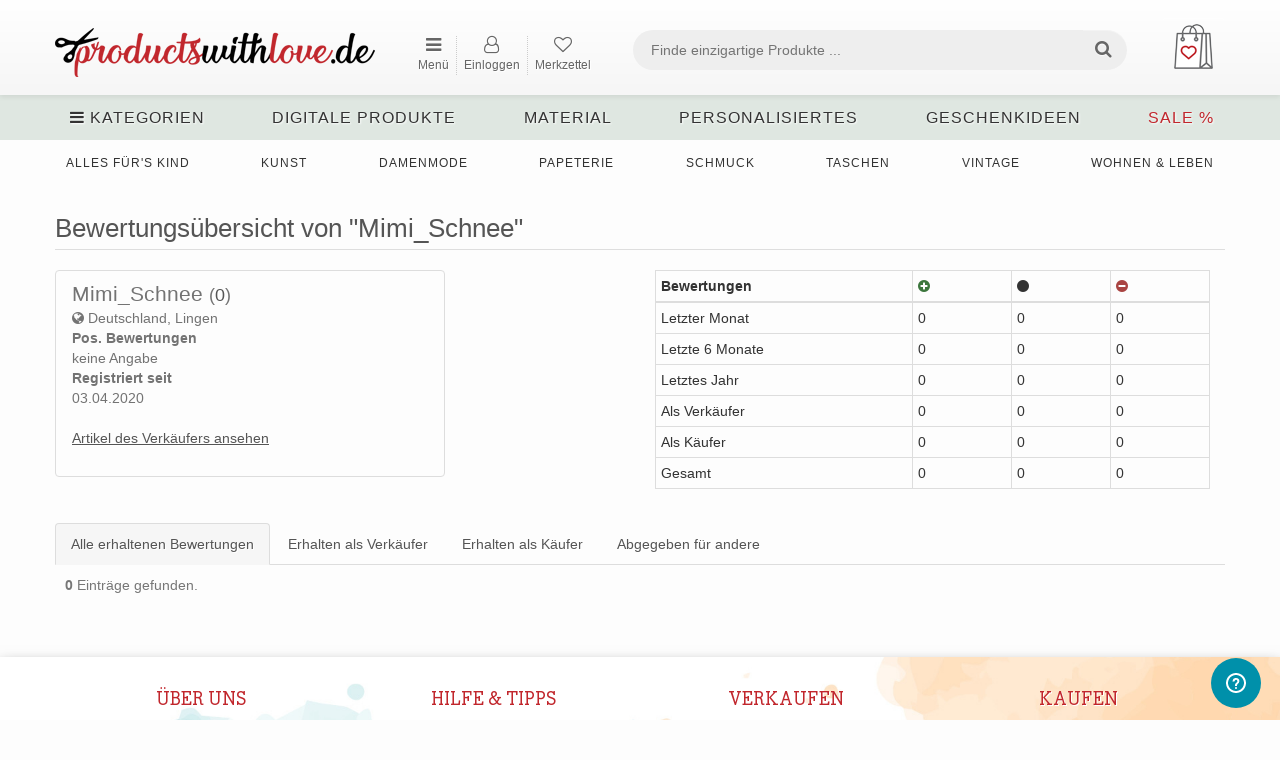

--- FILE ---
content_type: text/html; charset=UTF-8
request_url: https://www.productswithlove.de/display-feedback/mimi_schnee
body_size: 27758
content:
<!DOCTYPE html>

<html dir="ltr" lang="de">

<head>

    <title>productswithlove.de</title>   
    <meta charset="utf-8">
<meta name="robots" content="index, follow">
<meta name="keywords" content="productswithlove, products with love, handgemachtes, individuelles, personalisiertes, handarbeiten, handmade, diy, geschenke, einzelstücke">
<meta name="publisher" content="productswithlove.de">
<meta name="viewport" content="width=device-width, initial-scale=1.0">
<meta http-equiv="X-UA-Compatible" content="IE=edge">

    <!--[if lt IE 9]> <script type="text/javascript" src="/js/html5shiv.min.js"></script><![endif]-->
<link href="/css/bootstrap.min.css" rel="stylesheet" type="text/css">
<link href="/css/custom-theme/jquery-ui-1.10.0.custom.css" media="screen" rel="stylesheet" type="text/css">
<!--[if lt IE 9]><link href="/css/custom-theme/jquery.ui.1.10.0.ie.css" rel="stylesheet" type="text/css"><![endif]-->
<link href="/css/font-awesome.min.css" media="screen" rel="stylesheet" type="text/css">
<link href="/js/slick/slick.css" rel="stylesheet" type="text/css">
<link href="/js/slick/slick-theme.css" rel="stylesheet" type="text/css">
<link href="/js/magnific-popup/magnific-popup.css" rel="stylesheet" type="text/css">
<link href="/css/style.global.css" rel="stylesheet" type="text/css">
<!--[if lt IE 9]><link href="/css/style.ie.css" media="all" rel="stylesheet" type="text/css"><![endif]-->
<link href="/css/responsive.css" rel="stylesheet" type="text/css">
<link href="/css/mods.css" rel="stylesheet" type="text/css">
<link href="/img/favicon.ico" rel="shortcut icon" type="image/vnd.microsoft.icon">
<script type="text/javascript" src="/js/jquery.min.js"></script>
<script type="text/javascript" src="/js/jquery-migrate-3.0.0.min.js"></script>
<link href="/js/typeahead/autocomplete.css" media="all" rel="stylesheet" type="text/css">
<script src="/js/feather.min.js" type="text/javascript"></script>
<link href="/themes/standard/css/style.css?v=September 18 2025 15:26:55." media="all" rel="stylesheet" type="text/css">
<link href="/themes/standard/css/navigation.css" media="all" rel="stylesheet" type="text/css">
<link href="/css/mods.css?v=January 09 2026 13:15:05." media="all" rel="stylesheet" type="text/css">
<link href="/css/responsive.css?v=January 08 2026 18:43:45." media="all" rel="stylesheet" type="text/css">
<link href="/fonts/BodoniEgyptianPro/stylesheet.css" media="all" rel="stylesheet" type="text/css">
<link href="/themes/standard/css/responsive1200.css?v=August 22 2025 07:35:07." media="all" rel="stylesheet" type="text/css">
<link href="/img/favicon/favicon.ico" rel="shortcut icon" type="image/vnd.microsoft.icon">
<link rel="apple-touch-icon" sizes="180x180" href="/img/favicon/apple-touch-icon.png">
<link rel="icon" type="image/png" sizes="32x32" href="img/favicon/favicon-32x32.png">
<link rel="icon" type="image/png" sizes="16x16" href="img/favicon/favicon-16x16.png"></head>

<body>

<div class="nav-full-width"></div>

<!--container fluid -->
<div class="container">

    <!-- desktop & mobile headers -->
    <div id="desktop-navigation" class="hidden-xs">
    <div class="navbar-fixed-top navbar-style">
        <div class="container">
            <!-- logo left -->
            <div class="logo">
                <a href="https://www.productswithlove.de/">
                    <img src="/uploads/pwl_website_logo-163455131291.png"
                         alt="productswithlove.de - Marktplatz für Handgemachtes">
                </a>
            </div>
            <!-- end logo left -->

            <!-- header content -->
            <div class="header-content">
                <!-- horizontal menu -->
                <div class="left-navbar">
                    <div class="loggedinuser">
                        <small>
                            &nbsp;
                                                    </small>
                    </div>

                    <ul style="display: flex; white-space: nowrap;" class="nav navbar-nav">
                        <!-- START | NAVBAR POPUP MENU -->
                        <li>
                            <a style="text-align:center;" id="nav-browse" href="#"
                               alt="Kategorien, Shops, Verkaufen, Anmelden"
                               title="Kategorien, Shops, Verkaufen, Anmelden"><i class="fa fa-bars"></i>
                                <p style="font-size: 12px;">Menü</p></a>
                        </li>
                        <ul id="nav-browse-content">
                                                                                                <div >
                                        <a href="https://www.productswithlove.de/categories"
                                           title="Kategorien durchsuchen">
                                            Kategorien durchsuchen                                        </a>
                                    </div>
                                                                                                                                <div >
                                        <a href="https://www.productswithlove.de/all-stores"
                                           title="Shops entdecken">
                                            Shops entdecken                                        </a>
                                    </div>
                                                                                                                                                                                                                                                        <div >
                                        <a href="https://www.productswithlove.de/sell"
                                           title="Produkt verkaufen">
                                            Produkt verkaufen                                        </a>
                                    </div>
                                                                                                                                                                                            <div >
                                        <a href="https://www.productswithlove.de/site-fees"
                                           title="Verkäufer:in werden">
                                            Verkäufer:in werden                                        </a>
                                    </div>
                                                                                                                        <div>
                                    <a                                             href="https://www.productswithlove.de/register"
                                            alt="Jetzt anmelden"
                                            title="Jetzt anmelden">Jetzt anmelden</a>
                                </div>
                                                    </ul>
                        <!-- START | NAVBAR POPUP MENU -->
                                                    <!--
                            <li>
                                <a style="text-align:center;" href="" alt="" title=""><i class="fa fa-tags nav-icon"></i><p style="font-size: 12px;">Verkaufen</p></a>
                            </li>
                            -->
                            <li>
                                <a style="text-align:center;" class="dialog-box"
                                   href="https://www.productswithlove.de/members/user/login-modal"
                                   alt="Einloggen" title="Einloggen"><i
                                            class="fa fa-user-o nav-icon"></i>
                                    <p style="font-size: 12px;">Einloggen</p></a>
                            </li>
                                                <li>
                            <a style="text-align:center;"
                               href="https://www.productswithlove.de/wishlist"
                               alt="Mein Merkzettel"
                               title="Mein Merkzettel">
                                <i class="fa fa-heart-o nav-icon"></i>
                                <span class="watched-items">
                                                                    </span>
                                <p style="font-size: 12px;">Merkzettel</p>
                            </a>
                        </li>
                                                                    </ul>
                </div>

                <div class="navbar-div-right">
                    <!-- START | NAVBAR RIGHT -->
                    <ul class="nav navbar-nav navbar-right navbar-flex">
                        <div style="float:right;">
                                                            <li>
                                    <button class="cart-btn dropdown-toggle shopping-bag" data-toggle="dropdown">
                        <img class="cart-icon" src="/img/shopping-bag.png" title="Warenkorb ansehen" alt="Warenkorb ansehen">
                        <span class="cart-price" style="vertical-align: bottom"></span>
                        
                    </button>
                    <div class="shopping-cart-dropdown dropdown-menu">
                        
                    <div class="text-center">Dein Warenkorb ist leider noch leer.</div>
                    </div>                                </li>
                                                    </div>
                        <div class="input-field-flex">
                            <form id="form-header-search" class="form-inline form-header"
                                  action="https://www.productswithlove.de/search" method="get">
                                <div class="search-width form-group">
                                    <!-- Mod: Beckmann | Input is required -->
                                    <input required pattern=".*\S+.*" id="basic-search" type="text" name="keywords"
                                           class="search-input input-search"
                                           value=""
                                           placeholder="Finde einzigartige Produkte ..."
                                           oninvalid="this.setCustomValidity('Welches Produkt suchst Du?')"
                                           oninput="this.setCustomValidity('')">
                                </div>
                                <button type="submit" class="search-button btn search-btn"><i
                                            class="fa fa-search search-icon"></i></button>
                            </form>
                        </div>
                    </ul>
                    <!-- END | NAVBAR RIGHT -->
                </div>
            </div>
        </div>
    </div>

    <div class="clearfix"></div>

    <!-- search bar -->
    <div class="search-bar">

        <!-- browse menu -->
        <div class="browse-menu">
            <a id="browse-btn" href="#" alt="Kategorien anzeigen">
                <div><i class="fa fa-bars"></i> Kategorien</div>
            </a>
        </div>

        <ul id="browse-content">
            <li>
                <div class="category-icon">
                    <img src="/img/alle_kategorien.png" alt="Alle Kategorien"
                         title="Alle Kategorien inkl. Unterkategorien ansehen">
                </div>
                <div class="category-icon">
                    <a href="https://www.productswithlove.de/categories"
                       title="Alle Kategorien inkl. Unterkategorien ansehen">
                        Alle Kategorien
                    </a>
                </div>
            </li>
                                <li>
                                                    <div class="category-icon">
                                <img src="/uploads/cache/accessoires-156613241119-30x30-crop.png"
                                     alt="Accessoires"
                                     title="Handgemachte und personalisierte Accessoires">
                            </div>
                                                <div class="category-icon">
                            <a href="https://www.productswithlove.de/category/accessoires">
                                Accessoires                            </a>

                                                    </div>
                    </li>
                                                <li>
                                                    <div class="category-icon">
                                <img src="/uploads/cache/anlaesse_feste-156613252636-30x30-crop.png"
                                     alt="Anlässe & Feste"
                                     title="Handgemachte Deko für alle Anlässe und Feste">
                            </div>
                                                <div class="category-icon">
                            <a href="https://www.productswithlove.de/category/anlaesse-und-feste">
                                Anlässe & Feste                            </a>

                                                    </div>
                    </li>
                                                <li>
                                                    <div class="category-icon">
                                <img src="/uploads/cache/baby-156612579458-30x30-crop.png"
                                     alt="Alles für's Baby"
                                     title="Handgemachte und personalisierte Geschenke für das Baby">
                            </div>
                                                <div class="category-icon">
                            <a href="https://www.productswithlove.de/category/alles-fuers-baby">
                                Alles für's Baby                            </a>

                                                    </div>
                    </li>
                                                <li>
                                                    <div class="category-icon">
                                <img src="/uploads/cache/delikatessen-166741410049-30x30-crop.png"
                                     alt="Delikatessen"
                                     title="Selbstgemachte Geschenke aus der Küche">
                            </div>
                                                <div class="category-icon">
                            <a href="https://www.productswithlove.de/category/delikatessen">
                                Delikatessen                            </a>

                                                    </div>
                    </li>
                                                <li>
                                                    <div class="category-icon">
                                <img src="/uploads/cache/digitale_produkte-167379522425-30x30-crop.png"
                                     alt="Digitale Produkte"
                                     title="Stickdateien, Plotterdateien, Schnittmuster, Anleitungen & E-Books">
                            </div>
                                                <div class="category-icon">
                            <a href="https://www.productswithlove.de/category/digitale-produkte">
                                Digitale Produkte                            </a>

                                                    </div>
                    </li>
                                                <li>
                                                    <div class="category-icon">
                                <img src="/uploads/cache/fachliteratur-156612928391-30x30-crop.png"
                                     alt="Fachliteratur"
                                     title="DIY Magazine und Handmade Bücher für Kreative">
                            </div>
                                                <div class="category-icon">
                            <a href="https://www.productswithlove.de/category/fachliteratur">
                                Fachliteratur                            </a>

                                                    </div>
                    </li>
                                                <li>
                                                    <div class="category-icon">
                                <img src="/uploads/cache/kinder-156612854398-30x30-crop.png"
                                     alt="Alles für's Kind"
                                     title="Handgemachtes und Personalisiertes für Kinder">
                            </div>
                                                <div class="category-icon">
                            <a href="https://www.productswithlove.de/category/alles-fuers-kind">
                                Alles für's Kind                            </a>

                                                    </div>
                    </li>
                                                <li>
                                                    <div class="category-icon">
                                <img src="/uploads/cache/kunst-156612934477-30x30-crop.png"
                                     alt="Kunst"
                                     title="Kunst, Drucke und Handgemaltes für Dein Zuhause">
                            </div>
                                                <div class="category-icon">
                            <a href="https://www.productswithlove.de/category/kunst">
                                Kunst                            </a>

                                                    </div>
                    </li>
                                                <li>
                                                    <div class="category-icon">
                                <img src="/uploads/cache/kurse_dienstleistungen-156613213203-30x30-crop.png"
                                     alt="Kurse & Dienstleistungen"
                                     title="Nähkurse und DIY Workshops für Kreative">
                            </div>
                                                <div class="category-icon">
                            <a href="https://www.productswithlove.de/category/kurse-und-dienstleistungen">
                                Kurse & Dienstleistungen                            </a>

                                                    </div>
                    </li>
                                                <li>
                                                    <div class="category-icon">
                                <img src="/uploads/cache/maenner-156612908189-30x30-crop.png"
                                     alt="Herrenmode"
                                     title="Handgemachte und personalisierte Geschenke für Männer">
                            </div>
                                                <div class="category-icon">
                            <a href="https://www.productswithlove.de/category/herrenmode1111">
                                Herrenmode                            </a>

                                                    </div>
                    </li>
                                                <li>
                                                    <div class="category-icon">
                                <img src="/uploads/cache/material-156613267152-30x30-crop.png"
                                     alt="Material"
                                     title="DIY Material und Bastelbedarf für dein Handmade-Projekt">
                            </div>
                                                <div class="category-icon">
                            <a href="https://www.productswithlove.de/category/material">
                                Material                            </a>

                                                    </div>
                    </li>
                                                <li>
                                                    <div class="category-icon">
                                <img src="/uploads/cache/mode-156612686677-30x30-crop.png"
                                     alt="Damenmode"
                                     title="Handgemachte und individuelle Mode und Kleidung">
                            </div>
                                                <div class="category-icon">
                            <a href="https://www.productswithlove.de/category/damenmode">
                                Damenmode                            </a>

                                                    </div>
                    </li>
                                                <li>
                                                    <div class="category-icon">
                                <img src="/uploads/cache/papier_schreibwaren-156612703703-30x30-crop.png"
                                     alt="Papeterie"
                                     title="Handgemachte und personalisierte Schreibwaren">
                            </div>
                                                <div class="category-icon">
                            <a href="https://www.productswithlove.de/category/papeterie">
                                Papeterie                            </a>

                                                    </div>
                    </li>
                                                <li>
                                                    <div class="category-icon">
                                <img src="/uploads/cache/praesentation_ordnung-156613139617-30x30-crop.png"
                                     alt="Präsentation & Ordnung"
                                     title="Körbe, Boxen, Kästchen und Utensilos für dein Material">
                            </div>
                                                <div class="category-icon">
                            <a href="https://www.productswithlove.de/category/praesentation-und-ordnung">
                                Präsentation & Ordnung                            </a>

                                                    </div>
                    </li>
                                                <li>
                                                    <div class="category-icon">
                                <img src="/uploads/cache/schmuck-156613733370-30x30-crop.png"
                                     alt="Schmuck"
                                     title="Handgemachter, personalisierter Schmuck für Mann & Frau">
                            </div>
                                                <div class="category-icon">
                            <a href="https://www.productswithlove.de/category/schmuck">
                                Schmuck                            </a>

                                                    </div>
                    </li>
                                                <li>
                                                    <div class="category-icon">
                                <img src="/uploads/cache/taschen-156613426410-30x30-crop.png"
                                     alt="Taschen"
                                     title="Handgemachte & individuelle Taschen, Rucksäcke & Beutel">
                            </div>
                                                <div class="category-icon">
                            <a href="https://www.productswithlove.de/category/taschen">
                                Taschen                            </a>

                                                    </div>
                    </li>
                                                <li>
                                                    <div class="category-icon">
                                <img src="/uploads/cache/tierbedarf-156612610148-30x30-crop.png"
                                     alt="Tierbedarf"
                                     title="Handgemachte und personalisierte Produkte für Tiere">
                            </div>
                                                <div class="category-icon">
                            <a href="https://www.productswithlove.de/category/tierbedarf">
                                Tierbedarf                            </a>

                                                    </div>
                    </li>
                                                <li>
                                                    <div class="category-icon">
                                <img src="/uploads/cache/vintage-156613168819-30x30-crop.png"
                                     alt="Vintage"
                                     title="Vintage Unikate, Raritäten, Upcycling und Shabby Chic">
                            </div>
                                                <div class="category-icon">
                            <a href="https://www.productswithlove.de/category/vintage">
                                Vintage                            </a>

                                                    </div>
                    </li>
                                                <li>
                                                    <div class="category-icon">
                                <img src="/uploads/cache/wohnen_leben-156612655206-30x30-crop.png"
                                     alt="Wohnen & Leben"
                                     title="Handgemachtes & Individuelles für ein schönes Zuhause">
                            </div>
                                                <div class="category-icon">
                            <a href="https://www.productswithlove.de/category/wohnen-und-leben">
                                Wohnen & Leben                            </a>

                                                    </div>
                    </li>
                                                    <li>
                <div class="category-icon">
                    <img src="/img/sale.png" alt="SALE. Reduzierte Produkte.">
                </div>
                <div class="category-icon">
                    <a class="pwl-red" href="https://www.productswithlove.de/sale">
                        SALE
                    </a>
                </div>
            </li>
        </ul>
        <!-- end browse menu -->

        
                <div class="fs-dropdown">
                    <div class="browse-menu">
                        <a href="https://www.productswithlove.de/category/digitale-produkte" class="category-has-children"
                           data-category-id="24837">
                            Digitale Produkte                                                    </a>
                    </div>
                    <div class="dropdown-menu fs-dropdown-menu">
                        <div class="row">
                                                            <div>
                                    <div class="masonry-layout">
                                                                                        <div class="masonry-layout__panel">
                                                    <div class="subcategory-header">
                                                        <a href="https://www.productswithlove.de/category/digitale-produkte_anleitungen-und-e-books">
                                                            Anleitungen & E-Books                                                                                                                    </a>
                                                    </div>

                                                                                                            <div class="subcategories">
                                                                                                                                <div>
                                                                        <a href="https://www.productswithlove.de/category/digitale-produkte_anleitungen-und-e-books_basteln">
                                                                            Basteln                                                                                                                                                    </a>
                                                                    </div>
                                                                                                                                    <div>
                                                                        <a href="https://www.productswithlove.de/category/digitale-produkte_anleitungen-und-e-books_haekeln">
                                                                            Häkeln                                                                                                                                                    </a>
                                                                    </div>
                                                                                                                                    <div>
                                                                        <a href="https://www.productswithlove.de/category/digitale-produkte_anleitungen-und-e-books_plotten">
                                                                            Plotten                                                                                                                                                    </a>
                                                                    </div>
                                                                                                                                    <div>
                                                                        <a href="https://www.productswithlove.de/category/digitale-produkte_anleitungen-und-e-books_sonstige">
                                                                            Sonstige                                                                                                                                                    </a>
                                                                    </div>
                                                                                                                        </div>
                                                                                                    </div>
                                                                                                <div class="masonry-layout__panel">
                                                    <div class="subcategory-header">
                                                        <a href="https://www.productswithlove.de/category/digitale-produkte_freebies">
                                                            Freebies                                                                                                                    </a>
                                                    </div>

                                                                                                            <div class="subcategories">
                                                                                                                                <div>
                                                                        <a href="https://www.productswithlove.de/category/digitale-produkte_freebies_anleitungen">
                                                                            Anleitungen                                                                                                                                                    </a>
                                                                    </div>
                                                                                                                        </div>
                                                                                                    </div>
                                                                                                <div class="masonry-layout__panel">
                                                    <div class="subcategory-header">
                                                        <a href="https://www.productswithlove.de/category/digitale-produkte_pinsel-fuer-zeichenprogramme">
                                                            Pinsel für Zeichenprogramme                                                                                                                    </a>
                                                    </div>

                                                                                                    </div>
                                                                                                <div class="masonry-layout__panel">
                                                    <div class="subcategory-header">
                                                        <a href="https://www.productswithlove.de/category/digitale-produkte_plotterdateien">
                                                            Plotterdateien                                                                                                                    </a>
                                                    </div>

                                                                                                            <div class="subcategories">
                                                                                                                                <div>
                                                                        <a href="https://www.productswithlove.de/category/digitale-produkte_plotterdateien_anlaesse-und-feste">
                                                                            Anlässe & Feste                                                                                                                                                    </a>
                                                                    </div>
                                                                                                                                    <div>
                                                                        <a href="https://www.productswithlove.de/category/digitale-produkte_plotterdateien_blumen">
                                                                            Blumen                                                                                                                                                    </a>
                                                                    </div>
                                                                                                                                    <div>
                                                                        <a href="https://www.productswithlove.de/category/digitale-produkte_plotterdateien_buchstaben">
                                                                            Buchstaben                                                                                                                                                    </a>
                                                                    </div>
                                                                                                                                    <div>
                                                                        <a href="https://www.productswithlove.de/category/digitale-produkte_plotterdateien_fantasy">
                                                                            Fantasy                                                                                                                                                    </a>
                                                                    </div>
                                                                                                                                    <div>
                                                                        <a href="https://www.productswithlove.de/category/digitale-produkte_plotterdateien_maritim">
                                                                            Maritim                                                                                                                                                    </a>
                                                                    </div>
                                                                                                                                    <div>
                                                                        <a href="https://www.productswithlove.de/category/digitale-produkte_plotterdateien_sprueche">
                                                                            Sprüche                                                                                                                                                    </a>
                                                                    </div>
                                                                                                                                    <div>
                                                                        <a href="https://www.productswithlove.de/category/digitale-produkte_plotterdateien_tiere">
                                                                            Tiere                                                                                                                                                    </a>
                                                                    </div>
                                                                                                                                    <div>
                                                                        <a href="https://www.productswithlove.de/category/digitale-produkte_plotterdateien_zahlen">
                                                                            Zahlen                                                                                                                                                    </a>
                                                                    </div>
                                                                                                                                    <div>
                                                                        <a href="https://www.productswithlove.de/category/digitale-produkte_plotterdateien_sonstige-plotterdateien">
                                                                            Sonstige Plotterdateien                                                                                                                                                    </a>
                                                                    </div>
                                                                                                                        </div>
                                                                                                    </div>
                                                                                                <div class="masonry-layout__panel">
                                                    <div class="subcategory-header">
                                                        <a href="https://www.productswithlove.de/category/digitale-produkte_schnittmuster">
                                                            Schnittmuster                                                                                                                    </a>
                                                    </div>

                                                                                                            <div class="subcategories">
                                                                                                                                <div>
                                                                        <a href="https://www.productswithlove.de/category/digitale-produkte_schnittmuster_weitere-schnittmuster">
                                                                            Weitere Schnittmuster                                                                                                                                                    </a>
                                                                    </div>
                                                                                                                        </div>
                                                                                                    </div>
                                                                                                <div class="masonry-layout__panel">
                                                    <div class="subcategory-header">
                                                        <a href="https://www.productswithlove.de/category/digitale-produkte_stickdateien">
                                                            Stickdateien                                                                                                                    </a>
                                                    </div>

                                                                                                            <div class="subcategories">
                                                                                                                                <div>
                                                                        <a href="https://www.productswithlove.de/category/digitale-produkte_stickdateien_anlaesse-und-feste">
                                                                            Anlässe & Feste                                                                                                                                                    </a>
                                                                    </div>
                                                                                                                                    <div>
                                                                        <a href="https://www.productswithlove.de/category/digitale-produkte_stickdateien_blumen">
                                                                            Blumen                                                                                                                                                    </a>
                                                                    </div>
                                                                                                                                    <div>
                                                                        <a href="https://www.productswithlove.de/category/digitale-produkte_stickdateien_buchstaben">
                                                                            Buchstaben                                                                                                                                                    </a>
                                                                    </div>
                                                                                                                                    <div>
                                                                        <a href="https://www.productswithlove.de/category/digitale-produkte_stickdateien_fahrzeuge">
                                                                            Fahrzeuge                                                                                                                                                    </a>
                                                                    </div>
                                                                                                                                    <div>
                                                                        <a href="https://www.productswithlove.de/category/digitale-produkte_stickdateien_fantasy">
                                                                            Fantasy                                                                                                                                                    </a>
                                                                    </div>
                                                                                                                                    <div>
                                                                        <a href="https://www.productswithlove.de/category/digitale-produkte_stickdateien_maritim">
                                                                            Maritim                                                                                                                                                    </a>
                                                                    </div>
                                                                                                                                    <div>
                                                                        <a href="https://www.productswithlove.de/category/digitale-produkte_stickdateien_musik">
                                                                            Musik                                                                                                                                                    </a>
                                                                    </div>
                                                                                                                                    <div>
                                                                        <a href="https://www.productswithlove.de/category/digitale-produkte_stickdateien_sport">
                                                                            Sport                                                                                                                                                    </a>
                                                                    </div>
                                                                                                                                    <div>
                                                                        <a href="https://www.productswithlove.de/category/digitale-produkte_stickdateien_sprueche">
                                                                            Sprüche                                                                                                                                                    </a>
                                                                    </div>
                                                                                                                                    <div>
                                                                        <a href="https://www.productswithlove.de/category/digitale-produkte_stickdateien_sternzeichen">
                                                                            Sternzeichen                                                                                                                                                    </a>
                                                                    </div>
                                                                                                                                    <div>
                                                                        <a href="https://www.productswithlove.de/category/digitale-produkte_stickdateien_tiere">
                                                                            Tiere                                                                                                                                                    </a>
                                                                    </div>
                                                                                                                                    <div>
                                                                        <a href="https://www.productswithlove.de/category/digitale-produkte_stickdateien_zahlen">
                                                                            Zahlen                                                                                                                                                    </a>
                                                                    </div>
                                                                                                                                    <div>
                                                                        <a href="https://www.productswithlove.de/category/digitale-produkte_stickdateien_sonstige-stickdateien">
                                                                            Sonstige Stickdateien                                                                                                                                                    </a>
                                                                    </div>
                                                                                                                        </div>
                                                                                                    </div>
                                                                                    </div>
                                </div>
                                                    </div>
                    </div>
                </div>
                
                <div class="fs-dropdown">
                    <div class="browse-menu">
                        <a href="https://www.productswithlove.de/category/material" class="category-has-children"
                           data-category-id="9783">
                            Material                                                    </a>
                    </div>
                    <div class="dropdown-menu fs-dropdown-menu">
                        <div class="row">
                                                            <div>
                                    <div class="masonry-layout">
                                                                                        <div class="masonry-layout__panel">
                                                    <div class="subcategory-header">
                                                        <a href="https://www.productswithlove.de/category/material_anleitungen">
                                                            Anleitungen                                                                                                                    </a>
                                                    </div>

                                                                                                            <div class="subcategories">
                                                                                                                                <div>
                                                                        <a href="https://www.productswithlove.de/category/material_anleitungen_haekelanleitungen">
                                                                            Häkelanleitungen                                                                                                                                                    </a>
                                                                    </div>
                                                                                                                                    <div>
                                                                        <a href="https://www.productswithlove.de/category/material_anleitungen_naehanleitungen-kind">
                                                                            Nähanleitungen Kind                                                                                                                                                    </a>
                                                                    </div>
                                                                                                                        </div>
                                                                                                    </div>
                                                                                                <div class="masonry-layout__panel">
                                                    <div class="subcategory-header">
                                                        <a href="https://www.productswithlove.de/category/material_applikationen">
                                                            Applikationen                                                                                                                    </a>
                                                    </div>

                                                                                                            <div class="subcategories">
                                                                                                                                <div>
                                                                        <a href="https://www.productswithlove.de/browse/?category_slug=material_applikationen_aufnaeher">
                                                                            Aufnäher                                                                                                                                                    </a>
                                                                    </div>
                                                                                                                                    <div>
                                                                        <a href="https://www.productswithlove.de/category/material_applikationen_buegelbilder">
                                                                            Bügelbilder                                                                                                                                                    </a>
                                                                    </div>
                                                                                                                                    <div>
                                                                        <a href="https://www.productswithlove.de/category/material_applikationen_stickapplikationen">
                                                                            Stickapplikationen                                                                                                                                                    </a>
                                                                    </div>
                                                                                                                        </div>
                                                                                                    </div>
                                                                                                <div class="masonry-layout__panel">
                                                    <div class="subcategory-header">
                                                        <a href="https://www.productswithlove.de/category/material_bastelbedarf">
                                                            Bastelbedarf                                                                                                                    </a>
                                                    </div>

                                                                                                            <div class="subcategories">
                                                                                                                                <div>
                                                                        <a href="https://www.productswithlove.de/category/material_bastelbedarf_bastelset">
                                                                            Bastelset                                                                                                                                                    </a>
                                                                    </div>
                                                                                                                                    <div>
                                                                        <a href="https://www.productswithlove.de/category/material_bastelbedarf_faltblaetter">
                                                                            Faltblätter                                                                                                                                                    </a>
                                                                    </div>
                                                                                                                                    <div>
                                                                        <a href="https://www.productswithlove.de/category/material_bastelbedarf_klebstoff">
                                                                            Klebstoff                                                                                                                                                    </a>
                                                                    </div>
                                                                                                                                    <div>
                                                                        <a href="https://www.productswithlove.de/category/material_bastelbedarf_modelliermasse-und-ton">
                                                                            Modelliermasse & Ton                                                                                                                                                    </a>
                                                                    </div>
                                                                                                                                    <div>
                                                                        <a href="https://www.productswithlove.de/category/material_bastelbedarf_papierboegen">
                                                                            Papierbögen                                                                                                                                                    </a>
                                                                    </div>
                                                                                                                                    <div>
                                                                        <a href="https://www.productswithlove.de/category/material_bastelbedarf_schablonen">
                                                                            Schablonen                                                                                                                                                    </a>
                                                                    </div>
                                                                                                                                    <div>
                                                                        <a href="https://www.productswithlove.de/category/material_bastelbedarf_scrapbooking">
                                                                            Scrapbooking                                                                                                                                                    </a>
                                                                    </div>
                                                                                                                                    <div>
                                                                        <a href="https://www.productswithlove.de/category/material_bastelbedarf_stempel">
                                                                            Stempel                                                                                                                                                    </a>
                                                                    </div>
                                                                                                                                    <div>
                                                                        <a href="https://www.productswithlove.de/category/material_bastelbedarf_stempelkissen">
                                                                            Stempelkissen                                                                                                                                                    </a>
                                                                    </div>
                                                                                                                                    <div>
                                                                        <a href="https://www.productswithlove.de/category/material_bastelbedarf_weiteres">
                                                                            Weiteres                                                                                                                                                    </a>
                                                                    </div>
                                                                                                                        </div>
                                                                                                    </div>
                                                                                                <div class="masonry-layout__panel">
                                                    <div class="subcategory-header">
                                                        <a href="https://www.productswithlove.de/category/material_bastelstoffe">
                                                            Bastelstoffe                                                                                                                    </a>
                                                    </div>

                                                                                                            <div class="subcategories">
                                                                                                                                <div>
                                                                        <a href="https://www.productswithlove.de/category/material_bastelstoffe_filz-und-filzplatten">
                                                                            Filz & Filzplatten                                                                                                                                                    </a>
                                                                    </div>
                                                                                                                                    <div>
                                                                        <a href="https://www.productswithlove.de/category/material_bastelstoffe_tuell-und-organza">
                                                                            Tüll & Organza                                                                                                                                                    </a>
                                                                    </div>
                                                                                                                        </div>
                                                                                                    </div>
                                                                                                <div class="masonry-layout__panel">
                                                    <div class="subcategory-header">
                                                        <a href="https://www.productswithlove.de/category/material_borten-und-baender">
                                                            Borten & Bänder                                                                                                                    </a>
                                                    </div>

                                                                                                            <div class="subcategories">
                                                                                                                                <div>
                                                                        <a href="https://www.productswithlove.de/category/material_borten-und-baender_elastik-und-gummiband">
                                                                            Elastik- & Gummiband                                                                                                                                                    </a>
                                                                    </div>
                                                                                                                                    <div>
                                                                        <a href="https://www.productswithlove.de/category/material_borten-und-baender_gurtband">
                                                                            Gurtband                                                                                                                                                    </a>
                                                                    </div>
                                                                                                                                    <div>
                                                                        <a href="https://www.productswithlove.de/category/material_borten-und-baender_kordeln">
                                                                            Kordeln                                                                                                                                                    </a>
                                                                    </div>
                                                                                                                                    <div>
                                                                        <a href="https://www.productswithlove.de/category/material_borten-und-baender_paspelband">
                                                                            Paspelband                                                                                                                                                    </a>
                                                                    </div>
                                                                                                                                    <div>
                                                                        <a href="https://www.productswithlove.de/category/material_borten-und-baender_quastenborte-und-fransenband">
                                                                            Quastenborte & Fransenband                                                                                                                                                    </a>
                                                                    </div>
                                                                                                                                    <div>
                                                                        <a href="https://www.productswithlove.de/category/material_borten-und-baender_satinband">
                                                                            Satinband                                                                                                                                                    </a>
                                                                    </div>
                                                                                                                                    <div>
                                                                        <a href="https://www.productswithlove.de/category/material_borten-und-baender_schraegband">
                                                                            Schrägband                                                                                                                                                    </a>
                                                                    </div>
                                                                                                                                    <div>
                                                                        <a href="https://www.productswithlove.de/category/material_borten-und-baender_webband">
                                                                            Webband                                                                                                                                                    </a>
                                                                    </div>
                                                                                                                                    <div>
                                                                        <a href="https://www.productswithlove.de/category/material_borten-und-baender_weiteres">
                                                                            Weiteres                                                                                                                                                    </a>
                                                                    </div>
                                                                                                                                    <div>
                                                                        <a href="https://www.productswithlove.de/category/material_borten-und-baender_zackenlitzen">
                                                                            Zackenlitzen                                                                                                                                                    </a>
                                                                    </div>
                                                                                                                        </div>
                                                                                                    </div>
                                                                                                <div class="masonry-layout__panel">
                                                    <div class="subcategory-header">
                                                        <a href="https://www.productswithlove.de/category/material_floristikbedarf">
                                                            Floristikbedarf                                                                                                                    </a>
                                                    </div>

                                                                                                            <div class="subcategories">
                                                                                                                                <div>
                                                                        <a href="https://www.productswithlove.de/category/material_floristikbedarf_draht">
                                                                            Draht                                                                                                                                                    </a>
                                                                    </div>
                                                                                                                        </div>
                                                                                                    </div>
                                                                                                <div class="masonry-layout__panel">
                                                    <div class="subcategory-header">
                                                        <a href="https://www.productswithlove.de/category/material_knoepfe">
                                                            Knöpfe                                                                                                                    </a>
                                                    </div>

                                                                                                            <div class="subcategories">
                                                                                                                                <div>
                                                                        <a href="https://www.productswithlove.de/category/material_knoepfe_druckknoepfe">
                                                                            Druckknöpfe                                                                                                                                                    </a>
                                                                    </div>
                                                                                                                                    <div>
                                                                        <a href="https://www.productswithlove.de/category/material_knoepfe_weiteres">
                                                                            Weiteres                                                                                                                                                    </a>
                                                                    </div>
                                                                                                                        </div>
                                                                                                    </div>
                                                                                                <div class="masonry-layout__panel">
                                                    <div class="subcategory-header">
                                                        <a href="https://www.productswithlove.de/category/material_kuenstlerbedarf">
                                                            Künstlerbedarf                                                                                                                    </a>
                                                    </div>

                                                                                                            <div class="subcategories">
                                                                                                                                <div>
                                                                        <a href="https://www.productswithlove.de/category/material_kuenstlerbedarf_kreide">
                                                                            Kreide                                                                                                                                                    </a>
                                                                    </div>
                                                                                                                                    <div>
                                                                        <a href="https://www.productswithlove.de/category/material_kuenstlerbedarf_pinsel">
                                                                            Pinsel                                                                                                                                                    </a>
                                                                    </div>
                                                                                                                                    <div>
                                                                        <a href="https://www.productswithlove.de/category/material_kuenstlerbedarf_weiteres">
                                                                            Weiteres                                                                                                                                                    </a>
                                                                    </div>
                                                                                                                                    <div>
                                                                        <a href="https://www.productswithlove.de/category/material_kuenstlerbedarf_zeichenmaterial">
                                                                            Zeichenmaterial                                                                                                                                                    </a>
                                                                    </div>
                                                                                                                        </div>
                                                                                                    </div>
                                                                                                <div class="masonry-layout__panel">
                                                    <div class="subcategory-header">
                                                        <a href="https://www.productswithlove.de/category/material_kurzwaren-und-naehzubehoer">
                                                            Kurzwaren & Nähzubehör                                                                                                                    </a>
                                                    </div>

                                                                                                            <div class="subcategories">
                                                                                                                                <div>
                                                                        <a href="https://www.productswithlove.de/category/material_kurzwaren-und-naehzubehoer_etiketten">
                                                                            Etiketten                                                                                                                                                    </a>
                                                                    </div>
                                                                                                                                    <div>
                                                                        <a href="https://www.productswithlove.de/category/material_kurzwaren-und-naehzubehoer_filznadeln">
                                                                            Filznadeln                                                                                                                                                    </a>
                                                                    </div>
                                                                                                                                    <div>
                                                                        <a href="https://www.productswithlove.de/category/material_kurzwaren-und-naehzubehoer_guertelschnallen">
                                                                            Gürtelschnallen                                                                                                                                                    </a>
                                                                    </div>
                                                                                                                                    <div>
                                                                        <a href="https://www.productswithlove.de/category/material_kurzwaren-und-naehzubehoer_haekelnadeln">
                                                                            Häkelnadeln                                                                                                                                                    </a>
                                                                    </div>
                                                                                                                                    <div>
                                                                        <a href="https://www.productswithlove.de/category/material_kurzwaren-und-naehzubehoer_karabinerhaken">
                                                                            Karabinerhaken                                                                                                                                                    </a>
                                                                    </div>
                                                                                                                                    <div>
                                                                        <a href="https://www.productswithlove.de/category/material_kurzwaren-und-naehzubehoer_kordelstopper">
                                                                            Kordelstopper                                                                                                                                                    </a>
                                                                    </div>
                                                                                                                                    <div>
                                                                        <a href="https://www.productswithlove.de/category/material_kurzwaren-und-naehzubehoer_massbaender">
                                                                            Maßbänder                                                                                                                                                    </a>
                                                                    </div>
                                                                                                                                    <div>
                                                                        <a href="https://www.productswithlove.de/category/material_kurzwaren-und-naehzubehoer_naehnadeln">
                                                                            Nähnadeln                                                                                                                                                    </a>
                                                                    </div>
                                                                                                                                    <div>
                                                                        <a href="https://www.productswithlove.de/category/material_kurzwaren-und-naehzubehoer_oesen-und-nieten">
                                                                            Ösen & Nieten                                                                                                                                                    </a>
                                                                    </div>
                                                                                                                                    <div>
                                                                        <a href="https://www.productswithlove.de/category/material_kurzwaren-und-naehzubehoer_reissverschluesse">
                                                                            Reißverschlüsse                                                                                                                                                    </a>
                                                                    </div>
                                                                                                                                    <div>
                                                                        <a href="https://www.productswithlove.de/category/material_kurzwaren-und-naehzubehoer_rollschneider-und-scheren">
                                                                            Rollschneider & Scheren                                                                                                                                                    </a>
                                                                    </div>
                                                                                                                                    <div>
                                                                        <a href="https://www.productswithlove.de/category/material_kurzwaren-und-naehzubehoer_schluesselband-rohlinge">
                                                                            Schlüsselband-Rohlinge                                                                                                                                                    </a>
                                                                    </div>
                                                                                                                                    <div>
                                                                        <a href="https://www.productswithlove.de/category/material_kurzwaren-und-naehzubehoer_schluesselringe">
                                                                            Schlüsselringe                                                                                                                                                    </a>
                                                                    </div>
                                                                                                                                    <div>
                                                                        <a href="https://www.productswithlove.de/category/material_kurzwaren-und-naehzubehoer_schnallen-und-schliessen">
                                                                            Schnallen & Schließen                                                                                                                                                    </a>
                                                                    </div>
                                                                                                                                    <div>
                                                                        <a href="https://www.productswithlove.de/category/material_kurzwaren-und-naehzubehoer_stecknadeln">
                                                                            Stecknadeln                                                                                                                                                    </a>
                                                                    </div>
                                                                                                                                    <div>
                                                                        <a href="https://www.productswithlove.de/category/material_kurzwaren-und-naehzubehoer_sticknadeln">
                                                                            Sticknadeln                                                                                                                                                    </a>
                                                                    </div>
                                                                                                                                    <div>
                                                                        <a href="https://www.productswithlove.de/category/material_kurzwaren-und-naehzubehoer_stickrahmen">
                                                                            Stickrahmen                                                                                                                                                    </a>
                                                                    </div>
                                                                                                                                    <div>
                                                                        <a href="https://www.productswithlove.de/category/material_kurzwaren-und-naehzubehoer_stricknadeln">
                                                                            Stricknadeln                                                                                                                                                    </a>
                                                                    </div>
                                                                                                                                    <div>
                                                                        <a href="https://www.productswithlove.de/category/material_kurzwaren-und-naehzubehoer_taschenbuegel">
                                                                            Taschenbügel                                                                                                                                                    </a>
                                                                    </div>
                                                                                                                                    <div>
                                                                        <a href="https://www.productswithlove.de/category/material_kurzwaren-und-naehzubehoer_taschengriffe">
                                                                            Taschengriffe                                                                                                                                                    </a>
                                                                    </div>
                                                                                                                                    <div>
                                                                        <a href="https://www.productswithlove.de/category/material_kurzwaren-und-naehzubehoer_vliese-und-buegeleinlage">
                                                                            Vliese & Bügeleinlage                                                                                                                                                    </a>
                                                                    </div>
                                                                                                                                    <div>
                                                                        <a href="https://www.productswithlove.de/category/material_kurzwaren-und-naehzubehoer_volumenvlies-und-fuellwatte">
                                                                            Volumenvlies & Füllwatte                                                                                                                                                    </a>
                                                                    </div>
                                                                                                                                    <div>
                                                                        <a href="https://www.productswithlove.de/category/material_kurzwaren-und-naehzubehoer_weiteres">
                                                                            Weiteres                                                                                                                                                    </a>
                                                                    </div>
                                                                                                                        </div>
                                                                                                    </div>
                                                                                                <div class="masonry-layout__panel">
                                                    <div class="subcategory-header">
                                                        <a href="https://www.productswithlove.de/category/material_moebeltischlerbedarf">
                                                            Möbeltischlerbedarf                                                                                                                    </a>
                                                    </div>

                                                                                                            <div class="subcategories">
                                                                                                                                <div>
                                                                        <a href="https://www.productswithlove.de/category/material_moebeltischlerbedarf_beschlaege">
                                                                            Beschläge                                                                                                                                                    </a>
                                                                    </div>
                                                                                                                        </div>
                                                                                                    </div>
                                                                                                <div class="masonry-layout__panel">
                                                    <div class="subcategory-header">
                                                        <a href="https://www.productswithlove.de/category/material_perlen-und-steine">
                                                            Perlen & Steine                                                                                                                    </a>
                                                    </div>

                                                                                                            <div class="subcategories">
                                                                                                                                <div>
                                                                        <a href="https://www.productswithlove.de/category/material_perlen-und-steine_holzperlen">
                                                                            Holzperlen                                                                                                                                                    </a>
                                                                    </div>
                                                                                                                                    <div>
                                                                        <a href="https://www.productswithlove.de/category/material_perlen-und-steine_metallperlen">
                                                                            Metallperlen                                                                                                                                                    </a>
                                                                    </div>
                                                                                                                                    <div>
                                                                        <a href="https://www.productswithlove.de/category/material_perlen-und-steine_weiteres">
                                                                            Weiteres                                                                                                                                                    </a>
                                                                    </div>
                                                                                                                        </div>
                                                                                                    </div>
                                                                                                <div class="masonry-layout__panel">
                                                    <div class="subcategory-header">
                                                        <a href="https://www.productswithlove.de/category/material_schmuckanhaenger">
                                                            Schmuckanhänger                                                                                                                    </a>
                                                    </div>

                                                                                                            <div class="subcategories">
                                                                                                                                <div>
                                                                        <a href="https://www.productswithlove.de/category/material_schmuckanhaenger_anhaenger-blaetter">
                                                                            Anhänger Blätter                                                                                                                                                    </a>
                                                                    </div>
                                                                                                                                    <div>
                                                                        <a href="https://www.productswithlove.de/category/material_schmuckanhaenger_anhaenger-herz">
                                                                            Anhänger Herz                                                                                                                                                    </a>
                                                                    </div>
                                                                                                                                    <div>
                                                                        <a href="https://www.productswithlove.de/category/material_schmuckanhaenger_anhaenger-tiere">
                                                                            Anhänger Tiere                                                                                                                                                    </a>
                                                                    </div>
                                                                                                                                    <div>
                                                                        <a href="https://www.productswithlove.de/category/material_schmuckanhaenger_anhaenger-voegel">
                                                                            Anhänger Vögel                                                                                                                                                    </a>
                                                                    </div>
                                                                                                                                    <div>
                                                                        <a href="https://www.productswithlove.de/category/material_schmuckanhaenger_fassungen">
                                                                            Fassungen                                                                                                                                                    </a>
                                                                    </div>
                                                                                                                                    <div>
                                                                        <a href="https://www.productswithlove.de/category/material_schmuckanhaenger_weiteres">
                                                                            Weiteres                                                                                                                                                    </a>
                                                                    </div>
                                                                                                                        </div>
                                                                                                    </div>
                                                                                                <div class="masonry-layout__panel">
                                                    <div class="subcategory-header">
                                                        <a href="https://www.productswithlove.de/category/material_schmuckbaender-und-ketten">
                                                            Schmuckbänder & Ketten                                                                                                                    </a>
                                                    </div>

                                                                                                            <div class="subcategories">
                                                                                                                                <div>
                                                                        <a href="https://www.productswithlove.de/category/material_schmuckbaender-und-ketten_schmuckband">
                                                                            Schmuckband                                                                                                                                                    </a>
                                                                    </div>
                                                                                                                                    <div>
                                                                        <a href="https://www.productswithlove.de/category/material_schmuckbaender-und-ketten_schmuckdraht">
                                                                            Schmuckdraht                                                                                                                                                    </a>
                                                                    </div>
                                                                                                                        </div>
                                                                                                    </div>
                                                                                                <div class="masonry-layout__panel">
                                                    <div class="subcategory-header">
                                                        <a href="https://www.productswithlove.de/category/material_schmuckverschluesse-und-co">
                                                            Schmuckverschlüsse & Co.                                                                                                                    </a>
                                                    </div>

                                                                                                            <div class="subcategories">
                                                                                                                                <div>
                                                                        <a href="https://www.productswithlove.de/category/material_schmuckverschluesse-und-co_karabiner-und-federringe">
                                                                            Karabiner & Federringe                                                                                                                                                    </a>
                                                                    </div>
                                                                                                                                    <div>
                                                                        <a href="https://www.productswithlove.de/category/material_schmuckverschluesse-und-co_weiteres">
                                                                            Weiteres                                                                                                                                                    </a>
                                                                    </div>
                                                                                                                        </div>
                                                                                                    </div>
                                                                                                <div class="masonry-layout__panel">
                                                    <div class="subcategory-header">
                                                        <a href="https://www.productswithlove.de/category/material_stoffe-gemustert">
                                                            Stoffe gemustert                                                                                                                    </a>
                                                    </div>

                                                                                                            <div class="subcategories">
                                                                                                                                <div>
                                                                        <a href="https://www.productswithlove.de/category/material_stoffe-gemustert_bio-stoffe">
                                                                            Bio-Stoffe                                                                                                                                                    </a>
                                                                    </div>
                                                                                                                                    <div>
                                                                        <a href="https://www.productswithlove.de/category/material_stoffe-gemustert_designerstoffe-usa">
                                                                            Designerstoffe USA                                                                                                                                                    </a>
                                                                    </div>
                                                                                                                                    <div>
                                                                        <a href="https://www.productswithlove.de/category/material_stoffe-gemustert_kinderstoffe">
                                                                            Kinderstoffe                                                                                                                                                    </a>
                                                                    </div>
                                                                                                                                    <div>
                                                                        <a href="https://www.productswithlove.de/category/material_stoffe-gemustert_miederstoffe">
                                                                            Miederstoffe                                                                                                                                                    </a>
                                                                    </div>
                                                                                                                                    <div>
                                                                        <a href="https://www.productswithlove.de/category/material_stoffe-gemustert_stoff-autos">
                                                                            Stoff Autos                                                                                                                                                    </a>
                                                                    </div>
                                                                                                                                    <div>
                                                                        <a href="https://www.productswithlove.de/category/material_stoffe-gemustert_stoff-blumen">
                                                                            Stoff Blumen                                                                                                                                                    </a>
                                                                    </div>
                                                                                                                                    <div>
                                                                        <a href="https://www.productswithlove.de/category/material_stoffe-gemustert_stoff-elefanten">
                                                                            Stoff Elefanten                                                                                                                                                    </a>
                                                                    </div>
                                                                                                                                    <div>
                                                                        <a href="https://www.productswithlove.de/category/material_stoffe-gemustert_stoff-eulen">
                                                                            Stoff Eulen                                                                                                                                                    </a>
                                                                    </div>
                                                                                                                                    <div>
                                                                        <a href="https://www.productswithlove.de/category/material_stoffe-gemustert_stoff-grafische-muster">
                                                                            Stoff grafische Muster                                                                                                                                                    </a>
                                                                    </div>
                                                                                                                                    <div>
                                                                        <a href="https://www.productswithlove.de/category/material_stoffe-gemustert_stoff-herzen">
                                                                            Stoff Herzen                                                                                                                                                    </a>
                                                                    </div>
                                                                                                                                    <div>
                                                                        <a href="https://www.productswithlove.de/category/material_stoffe-gemustert_stoff-japanische-motive">
                                                                            Stoff japanische Motive                                                                                                                                                    </a>
                                                                    </div>
                                                                                                                                    <div>
                                                                        <a href="https://www.productswithlove.de/category/material_stoffe-gemustert_stoff-karo">
                                                                            Stoff Karo                                                                                                                                                    </a>
                                                                    </div>
                                                                                                                                    <div>
                                                                        <a href="https://www.productswithlove.de/category/material_stoffe-gemustert_stoff-obst-und-gemuese">
                                                                            Stoff Obst & Gemüse                                                                                                                                                    </a>
                                                                    </div>
                                                                                                                                    <div>
                                                                        <a href="https://www.productswithlove.de/category/material_stoffe-gemustert_stoff-ornamente">
                                                                            Stoff Ornamente                                                                                                                                                    </a>
                                                                    </div>
                                                                                                                                    <div>
                                                                        <a href="https://www.productswithlove.de/category/material_stoffe-gemustert_stoff-paisley">
                                                                            Stoff Paisley                                                                                                                                                    </a>
                                                                    </div>
                                                                                                                                    <div>
                                                                        <a href="https://www.productswithlove.de/category/material_stoffe-gemustert_stoff-punkte">
                                                                            Stoff Punkte                                                                                                                                                    </a>
                                                                    </div>
                                                                                                                                    <div>
                                                                        <a href="https://www.productswithlove.de/category/material_stoffe-gemustert_stoff-rehe">
                                                                            Stoff Rehe                                                                                                                                                    </a>
                                                                    </div>
                                                                                                                                    <div>
                                                                        <a href="https://www.productswithlove.de/category/material_stoffe-gemustert_stoff-retro">
                                                                            Stoff retro                                                                                                                                                    </a>
                                                                    </div>
                                                                                                                                    <div>
                                                                        <a href="https://www.productswithlove.de/category/material_stoffe-gemustert_stoff-rosen">
                                                                            Stoff Rosen                                                                                                                                                    </a>
                                                                    </div>
                                                                                                                                    <div>
                                                                        <a href="https://www.productswithlove.de/category/material_stoffe-gemustert_stoff-schmetterlinge">
                                                                            Stoff Schmetterlinge                                                                                                                                                    </a>
                                                                    </div>
                                                                                                                                    <div>
                                                                        <a href="https://www.productswithlove.de/category/material_stoffe-gemustert_stoff-sterne">
                                                                            Stoff Sterne                                                                                                                                                    </a>
                                                                    </div>
                                                                                                                                    <div>
                                                                        <a href="https://www.productswithlove.de/category/material_stoffe-gemustert_stoff-streifen">
                                                                            Stoff Streifen                                                                                                                                                    </a>
                                                                    </div>
                                                                                                                                    <div>
                                                                        <a href="https://www.productswithlove.de/category/material_stoffe-gemustert_stoff-streublumen">
                                                                            Stoff Streublumen                                                                                                                                                    </a>
                                                                    </div>
                                                                                                                                    <div>
                                                                        <a href="https://www.productswithlove.de/category/material_stoffe-gemustert_stoff-tiermotive">
                                                                            Stoff Tiermotive                                                                                                                                                    </a>
                                                                    </div>
                                                                                                                                    <div>
                                                                        <a href="https://www.productswithlove.de/category/material_stoffe-gemustert_stoff-vichykaro">
                                                                            Stoff Vichykaro                                                                                                                                                    </a>
                                                                    </div>
                                                                                                                                    <div>
                                                                        <a href="https://www.productswithlove.de/category/material_stoffe-gemustert_stoff-voegel">
                                                                            Stoff Vögel                                                                                                                                                    </a>
                                                                    </div>
                                                                                                                                    <div>
                                                                        <a href="https://www.productswithlove.de/category/material_stoffe-gemustert_weiteres">
                                                                            Weiteres                                                                                                                                                    </a>
                                                                    </div>
                                                                                                                        </div>
                                                                                                    </div>
                                                                                                <div class="masonry-layout__panel">
                                                    <div class="subcategory-header">
                                                        <a href="https://www.productswithlove.de/category/material_stoffe-uni">
                                                            Stoffe uni                                                                                                                    </a>
                                                    </div>

                                                                                                            <div class="subcategories">
                                                                                                                                <div>
                                                                        <a href="https://www.productswithlove.de/category/material_stoffe-uni_baumwolle-rein">
                                                                            Baumwolle rein                                                                                                                                                    </a>
                                                                    </div>
                                                                                                                                    <div>
                                                                        <a href="https://www.productswithlove.de/category/material_stoffe-uni_baumwollmischungen">
                                                                            Baumwollmischungen                                                                                                                                                    </a>
                                                                    </div>
                                                                                                                                    <div>
                                                                        <a href="https://www.productswithlove.de/category/material_stoffe-uni_bio-stoffe">
                                                                            Bio-Stoffe                                                                                                                                                    </a>
                                                                    </div>
                                                                                                                                    <div>
                                                                        <a href="https://www.productswithlove.de/category/material_stoffe-uni_cord">
                                                                            Cord                                                                                                                                                    </a>
                                                                    </div>
                                                                                                                                    <div>
                                                                        <a href="https://www.productswithlove.de/category/material_stoffe-uni_denim">
                                                                            Denim                                                                                                                                                    </a>
                                                                    </div>
                                                                                                                                    <div>
                                                                        <a href="https://www.productswithlove.de/category/material_stoffe-uni_fleece">
                                                                            Fleece                                                                                                                                                    </a>
                                                                    </div>
                                                                                                                                    <div>
                                                                        <a href="https://www.productswithlove.de/category/material_stoffe-uni_jersey">
                                                                            Jersey                                                                                                                                                    </a>
                                                                    </div>
                                                                                                                                    <div>
                                                                        <a href="https://www.productswithlove.de/category/material_stoffe-uni_leinen">
                                                                            Leinen                                                                                                                                                    </a>
                                                                    </div>
                                                                                                                                    <div>
                                                                        <a href="https://www.productswithlove.de/category/material_stoffe-uni_satin">
                                                                            Satin                                                                                                                                                    </a>
                                                                    </div>
                                                                                                                                    <div>
                                                                        <a href="https://www.productswithlove.de/category/material_stoffe-uni_spitze">
                                                                            Spitze                                                                                                                                                    </a>
                                                                    </div>
                                                                                                                                    <div>
                                                                        <a href="https://www.productswithlove.de/category/material_stoffe-uni_viskose">
                                                                            Viskose                                                                                                                                                    </a>
                                                                    </div>
                                                                                                                                    <div>
                                                                        <a href="https://www.productswithlove.de/category/material_stoffe-uni_weiteres">
                                                                            Weiteres                                                                                                                                                    </a>
                                                                    </div>
                                                                                                                                    <div>
                                                                        <a href="https://www.productswithlove.de/category/material_stoffe-uni_wolle">
                                                                            Wolle                                                                                                                                                    </a>
                                                                    </div>
                                                                                                                        </div>
                                                                                                    </div>
                                                                                                <div class="masonry-layout__panel">
                                                    <div class="subcategory-header">
                                                        <a href="https://www.productswithlove.de/category/material_verpackungsmaterial">
                                                            Verpackungsmaterial                                                                                                                    </a>
                                                    </div>

                                                                                                            <div class="subcategories">
                                                                                                                                <div>
                                                                        <a href="https://www.productswithlove.de/category/material_verpackungsmaterial_etiketten">
                                                                            Etiketten                                                                                                                                                    </a>
                                                                    </div>
                                                                                                                                    <div>
                                                                        <a href="https://www.productswithlove.de/category/material_verpackungsmaterial_klebeband">
                                                                            Klebeband                                                                                                                                                    </a>
                                                                    </div>
                                                                                                                        </div>
                                                                                                    </div>
                                                                                                <div class="masonry-layout__panel">
                                                    <div class="subcategory-header">
                                                        <a href="https://www.productswithlove.de/category/material_werkzeuge-und-maschinen">
                                                            Werkzeuge & Maschinen                                                                                                                    </a>
                                                    </div>

                                                                                                            <div class="subcategories">
                                                                                                                                <div>
                                                                        <a href="https://www.productswithlove.de/category/material_werkzeuge-und-maschinen_scheren">
                                                                            Scheren                                                                                                                                                    </a>
                                                                    </div>
                                                                                                                                    <div>
                                                                        <a href="https://www.productswithlove.de/category/material_werkzeuge-und-maschinen_schneidematten">
                                                                            Schneidematten                                                                                                                                                    </a>
                                                                    </div>
                                                                                                                        </div>
                                                                                                    </div>
                                                                                                <div class="masonry-layout__panel">
                                                    <div class="subcategory-header">
                                                        <a href="https://www.productswithlove.de/browse/?category_slug=material_wolle-und-garn">
                                                            Wolle & Garn                                                                                                                    </a>
                                                    </div>

                                                                                                            <div class="subcategories">
                                                                                                                                <div>
                                                                        <a href="https://www.productswithlove.de/category/material_wolle-und-garn_filzwolle-und-schnuere">
                                                                            Filzwolle & -schnüre                                                                                                                                                    </a>
                                                                    </div>
                                                                                                                                    <div>
                                                                        <a href="https://www.productswithlove.de/category/material_wolle-und-garn_handgesponnen-und-gefaerbt">
                                                                            Handgesponnen & -gefärbt                                                                                                                                                    </a>
                                                                    </div>
                                                                                                                                    <div>
                                                                        <a href="https://www.productswithlove.de/category/material_wolle-und-garn_naehgarn">
                                                                            Nähgarn                                                                                                                                                    </a>
                                                                    </div>
                                                                                                                                    <div>
                                                                        <a href="https://www.productswithlove.de/category/material_wolle-und-garn_stickgarn">
                                                                            Stickgarn                                                                                                                                                    </a>
                                                                    </div>
                                                                                                                                    <div>
                                                                        <a href="https://www.productswithlove.de/category/material_wolle-und-garn_strickgarn">
                                                                            Strickgarn                                                                                                                                                    </a>
                                                                    </div>
                                                                                                                                    <div>
                                                                        <a href="https://www.productswithlove.de/category/material_wolle-und-garn_weiteres">
                                                                            Weiteres                                                                                                                                                    </a>
                                                                    </div>
                                                                                                                                    <div>
                                                                        <a href="https://www.productswithlove.de/category/material_wolle-und-garn_wolle">
                                                                            Wolle                                                                                                                                                    </a>
                                                                    </div>
                                                                                                                        </div>
                                                                                                    </div>
                                                                                    </div>
                                </div>
                                                    </div>
                    </div>
                </div>
                
        <!-- Mod. Beckmann | Header Nav 'Personalisierbare Produkte' -->
        <div class="browse-menu">
            <a href="https://www.productswithlove.de/browse/?custom_field_10=1&submit_search=Suche&limit=160&sort=started_desc"
               alt="Personalisierte Geschenke und Unikate">
                Personalisiertes</a>
        </div>
        <div class="browse-menu">
            <a href="https://www.productswithlove.de/geschenke-finden"
               alt="Einzigartige Geschenke finden">
                Geschenkideen</a>
        </div>
        <div class="browse-menu">
            <a style="color:#c1272d;" href="https://www.productswithlove.de/sale/?limit=160"
               alt="SALE. Reduzierte Artikel.">
                SALE %</a>
        </div>
    </div>

    <!-- ADD [Beckmann] - Second Navbar -->

    <div class="second-search-bar">

        
                <div class="fs-dropdown">
                    <div class="second-browse-menu">
                        <a href="https://www.productswithlove.de/category/alles-fuers-kind" class="category-has-children"
                           data-category-id="9585">
                            Alles für's Kind                                                    </a>
                    </div>
                    <div class="dropdown-menu fs-dropdown-menu">
                        <div class="row">
                                                            <div>
                                    <div class="masonry-layout">
                                                                                        <div class="masonry-layout__panel">
                                                    <div class="subcategory-header">
                                                        <a href="https://www.productswithlove.de/category/alles-fuers-kind_aufnaeher-und-applikationen">
                                                            Aufnäher & Applikationen                                                                                                                    </a>
                                                    </div>

                                                                                                            <div class="subcategories">
                                                                                                                                <div>
                                                                        <a href="https://www.productswithlove.de/category/alles-fuers-kind_aufnaeher-und-applikationen_aufnaeher">
                                                                            Aufnäher                                                                                                                                                    </a>
                                                                    </div>
                                                                                                                                    <div>
                                                                        <a href="https://www.productswithlove.de/category/alles-fuers-kind_aufnaeher-und-applikationen_stickapplikationen">
                                                                            Stickapplikationen                                                                                                                                                    </a>
                                                                    </div>
                                                                                                                        </div>
                                                                                                    </div>
                                                                                                <div class="masonry-layout__panel">
                                                    <div class="subcategory-header">
                                                        <a href="https://www.productswithlove.de/category/alles-fuers-kind_badezubehoer">
                                                            Badezubehör                                                                                                                    </a>
                                                    </div>

                                                                                                            <div class="subcategories">
                                                                                                                                <div>
                                                                        <a href="https://www.productswithlove.de/category/alles-fuers-kind_badezubehoer_bademaentel">
                                                                            Bademäntel                                                                                                                                                    </a>
                                                                    </div>
                                                                                                                        </div>
                                                                                                    </div>
                                                                                                <div class="masonry-layout__panel">
                                                    <div class="subcategory-header">
                                                        <a href="https://www.productswithlove.de/category/alles-fuers-kind_essen-und-trinken">
                                                            Essen & Trinken                                                                                                                    </a>
                                                    </div>

                                                                                                            <div class="subcategories">
                                                                                                                                <div>
                                                                        <a href="https://www.productswithlove.de/category/alles-fuers-kind_essen-und-trinken_trinkflaschen">
                                                                            Trinkflaschen                                                                                                                                                    </a>
                                                                    </div>
                                                                                                                        </div>
                                                                                                    </div>
                                                                                                <div class="masonry-layout__panel">
                                                    <div class="subcategory-header">
                                                        <a href="https://www.productswithlove.de/category/alles-fuers-kind_kinderaccessoires">
                                                            Kinderaccessoires                                                                                                                    </a>
                                                    </div>

                                                                                                            <div class="subcategories">
                                                                                                                                <div>
                                                                        <a href="https://www.productswithlove.de/category/alles-fuers-kind_kinderaccessoires_haarbaender">
                                                                            Haarbänder                                                                                                                                                    </a>
                                                                    </div>
                                                                                                                                    <div>
                                                                        <a href="https://www.productswithlove.de/category/alles-fuers-kind_kinderaccessoires_haarspangenhalter">
                                                                            Haarspangenhalter                                                                                                                                                    </a>
                                                                    </div>
                                                                                                                                    <div>
                                                                        <a href="https://www.productswithlove.de/category/alles-fuers-kind_kinderaccessoires_halstuecher">
                                                                            Halstücher                                                                                                                                                    </a>
                                                                    </div>
                                                                                                                                    <div>
                                                                        <a href="https://www.productswithlove.de/category/alles-fuers-kind_kinderaccessoires_kronen">
                                                                            Kronen                                                                                                                                                    </a>
                                                                    </div>
                                                                                                                                    <div>
                                                                        <a href="https://www.productswithlove.de/category/alles-fuers-kind_kinderaccessoires_muetzen">
                                                                            Mützen                                                                                                                                                    </a>
                                                                    </div>
                                                                                                                                    <div>
                                                                        <a href="https://www.productswithlove.de/browse/?category_slug=alles-fuers-kind_kinderaccessoires_schals">
                                                                            Schals                                                                                                                                                    </a>
                                                                    </div>
                                                                                                                                    <div>
                                                                        <a href="https://www.productswithlove.de/category/alles-fuers-kind_kinderaccessoires_schluesselanhaenger">
                                                                            Schlüsselanhänger                                                                                                                                                    </a>
                                                                    </div>
                                                                                                                                    <div>
                                                                        <a href="https://www.productswithlove.de/category/alles-fuers-kind_kinderaccessoires_socken">
                                                                            Socken                                                                                                                                                    </a>
                                                                    </div>
                                                                                                                        </div>
                                                                                                    </div>
                                                                                                <div class="masonry-layout__panel">
                                                    <div class="subcategory-header">
                                                        <a href="https://www.productswithlove.de/category/alles-fuers-kind_kinderbuecher">
                                                            Kinderbücher                                                                                                                    </a>
                                                    </div>

                                                                                                    </div>
                                                                                                <div class="masonry-layout__panel">
                                                    <div class="subcategory-header">
                                                        <a href="https://www.productswithlove.de/category/alles-fuers-kind_kinderkleidung">
                                                            Kinderkleidung                                                                                                                    </a>
                                                    </div>

                                                                                                            <div class="subcategories">
                                                                                                                                <div>
                                                                        <a href="https://www.productswithlove.de/category/alles-fuers-kind_kinderkleidung_haengerchen-und-tuniken">
                                                                            Hängerchen & Tuniken                                                                                                                                                    </a>
                                                                    </div>
                                                                                                                                    <div>
                                                                        <a href="https://www.productswithlove.de/category/alles-fuers-kind_kinderkleidung_hoodies">
                                                                            Hoodies                                                                                                                                                    </a>
                                                                    </div>
                                                                                                                                    <div>
                                                                        <a href="https://www.productswithlove.de/category/alles-fuers-kind_kinderkleidung_hosen">
                                                                            Hosen                                                                                                                                                    </a>
                                                                    </div>
                                                                                                                                    <div>
                                                                        <a href="https://www.productswithlove.de/category/alles-fuers-kind_kinderkleidung_jacken">
                                                                            Jacken                                                                                                                                                    </a>
                                                                    </div>
                                                                                                                                    <div>
                                                                        <a href="https://www.productswithlove.de/category/alles-fuers-kind_kinderkleidung_kleider">
                                                                            Kleider                                                                                                                                                    </a>
                                                                    </div>
                                                                                                                                    <div>
                                                                        <a href="https://www.productswithlove.de/category/alles-fuers-kind_kinderkleidung_langarmshirts">
                                                                            Langarmshirts                                                                                                                                                    </a>
                                                                    </div>
                                                                                                                                    <div>
                                                                        <a href="https://www.productswithlove.de/category/alles-fuers-kind_kinderkleidung_pullover-und-sweatshirts">
                                                                            Pullover & Sweatshirts                                                                                                                                                    </a>
                                                                    </div>
                                                                                                                                    <div>
                                                                        <a href="https://www.productswithlove.de/category/alles-fuers-kind_kinderkleidung_roecke">
                                                                            Röcke                                                                                                                                                    </a>
                                                                    </div>
                                                                                                                                    <div>
                                                                        <a href="https://www.productswithlove.de/category/alles-fuers-kind_kinderkleidung_schuerzen">
                                                                            Schürzen                                                                                                                                                    </a>
                                                                    </div>
                                                                                                                                    <div>
                                                                        <a href="https://www.productswithlove.de/category/alles-fuers-kind_kinderkleidung_strickjacken-und-cardigans">
                                                                            Strickjacken & Cardigans                                                                                                                                                    </a>
                                                                    </div>
                                                                                                                                    <div>
                                                                        <a href="https://www.productswithlove.de/category/alles-fuers-kind_kinderkleidung_t-shirts">
                                                                            T-Shirts                                                                                                                                                    </a>
                                                                    </div>
                                                                                                                                    <div>
                                                                        <a href="https://www.productswithlove.de/category/alles-fuers-kind_kinderkleidung_weiteres">
                                                                            Weiteres                                                                                                                                                    </a>
                                                                    </div>
                                                                                                                        </div>
                                                                                                    </div>
                                                                                                <div class="masonry-layout__panel">
                                                    <div class="subcategory-header">
                                                        <a href="https://www.productswithlove.de/category/alles-fuers-kind_kinderlampen">
                                                            Kinderlampen                                                                                                                    </a>
                                                    </div>

                                                                                                            <div class="subcategories">
                                                                                                                                <div>
                                                                        <a href="https://www.productswithlove.de/browse/?category_slug=alles-fuers-kind_kinderlampen_weiteres">
                                                                            Weiteres                                                                                                                                                    </a>
                                                                    </div>
                                                                                                                        </div>
                                                                                                    </div>
                                                                                                <div class="masonry-layout__panel">
                                                    <div class="subcategory-header">
                                                        <a href="https://www.productswithlove.de/category/alles-fuers-kind_kindermoebel">
                                                            Kindermöbel                                                                                                                    </a>
                                                    </div>

                                                                                                            <div class="subcategories">
                                                                                                                                <div>
                                                                        <a href="https://www.productswithlove.de/category/alles-fuers-kind_kindermoebel_hocker">
                                                                            Hocker                                                                                                                                                    </a>
                                                                    </div>
                                                                                                                                    <div>
                                                                        <a href="https://www.productswithlove.de/category/alles-fuers-kind_kindermoebel_weiteres">
                                                                            Weiteres                                                                                                                                                    </a>
                                                                    </div>
                                                                                                                        </div>
                                                                                                    </div>
                                                                                                <div class="masonry-layout__panel">
                                                    <div class="subcategory-header">
                                                        <a href="https://www.productswithlove.de/category/alles-fuers-kind_kinderschmuck">
                                                            Kinderschmuck                                                                                                                    </a>
                                                    </div>

                                                                                                            <div class="subcategories">
                                                                                                                                <div>
                                                                        <a href="https://www.productswithlove.de/category/alles-fuers-kind_kinderschmuck_kinderarmbaender-und-armreife">
                                                                            Kinderarmbänder & Armreife                                                                                                                                                    </a>
                                                                    </div>
                                                                                                                                    <div>
                                                                        <a href="https://www.productswithlove.de/category/alles-fuers-kind_kinderschmuck_kinderketten-und-anhaenger">
                                                                            Kinderketten & Anhänger                                                                                                                                                    </a>
                                                                    </div>
                                                                                                                                    <div>
                                                                        <a href="https://www.productswithlove.de/category/alles-fuers-kind_kinderschmuck_kinderschmucksets">
                                                                            Kinderschmucksets                                                                                                                                                    </a>
                                                                    </div>
                                                                                                                        </div>
                                                                                                    </div>
                                                                                                <div class="masonry-layout__panel">
                                                    <div class="subcategory-header">
                                                        <a href="https://www.productswithlove.de/category/alles-fuers-kind_kindertaschen">
                                                            Kindertaschen                                                                                                                    </a>
                                                    </div>

                                                                                                            <div class="subcategories">
                                                                                                                                <div>
                                                                        <a href="https://www.productswithlove.de/category/alles-fuers-kind_kindertaschen_einkaufsbeutel">
                                                                            Einkaufsbeutel                                                                                                                                                    </a>
                                                                    </div>
                                                                                                                                    <div>
                                                                        <a href="https://www.productswithlove.de/category/alles-fuers-kind_kindertaschen_geldboersen-und-portemonnaies">
                                                                            Geldbörsen & Portemonnaies                                                                                                                                                    </a>
                                                                    </div>
                                                                                                                                    <div>
                                                                        <a href="https://www.productswithlove.de/category/alles-fuers-kind_kindertaschen_kindergartentaschen">
                                                                            Kindergartentaschen                                                                                                                                                    </a>
                                                                    </div>
                                                                                                                                    <div>
                                                                        <a href="https://www.productswithlove.de/category/alles-fuers-kind_kindertaschen_kulturbeutel">
                                                                            Kulturbeutel                                                                                                                                                    </a>
                                                                    </div>
                                                                                                                                    <div>
                                                                        <a href="https://www.productswithlove.de/category/alles-fuers-kind_kindertaschen_rucksaecke">
                                                                            Rucksäcke                                                                                                                                                    </a>
                                                                    </div>
                                                                                                                                    <div>
                                                                        <a href="https://www.productswithlove.de/category/alles-fuers-kind_kindertaschen_turnbeutel-und-sportbeutel">
                                                                            Turnbeutel & Sportbeutel                                                                                                                                                    </a>
                                                                    </div>
                                                                                                                                    <div>
                                                                        <a href="https://www.productswithlove.de/category/alles-fuers-kind_kindertaschen_weiteres">
                                                                            Weiteres                                                                                                                                                    </a>
                                                                    </div>
                                                                                                                                    <div>
                                                                        <a href="https://www.productswithlove.de/category/alles-fuers-kind_kindertaschen_wendetaschen">
                                                                            Wendetaschen                                                                                                                                                    </a>
                                                                    </div>
                                                                                                                        </div>
                                                                                                    </div>
                                                                                                <div class="masonry-layout__panel">
                                                    <div class="subcategory-header">
                                                        <a href="https://www.productswithlove.de/category/alles-fuers-kind_schule-und-lernen">
                                                            Schule & Lernen                                                                                                                    </a>
                                                    </div>

                                                                                                            <div class="subcategories">
                                                                                                                                <div>
                                                                        <a href="https://www.productswithlove.de/category/alles-fuers-kind_schule-und-lernen_buch-und-hefthuelle">
                                                                            Buch- und Hefthülle                                                                                                                                                    </a>
                                                                    </div>
                                                                                                                                    <div>
                                                                        <a href="https://www.productswithlove.de/category/alles-fuers-kind_schule-und-lernen_buecher">
                                                                            Bücher                                                                                                                                                    </a>
                                                                    </div>
                                                                                                                                    <div>
                                                                        <a href="https://www.productswithlove.de/category/alles-fuers-kind_schule-und-lernen_etuis-und-maeppchen">
                                                                            Etuis & Mäppchen                                                                                                                                                    </a>
                                                                    </div>
                                                                                                                                    <div>
                                                                        <a href="https://www.productswithlove.de/category/alles-fuers-kind_schule-und-lernen_schultueten">
                                                                            Schultüten                                                                                                                                                    </a>
                                                                    </div>
                                                                                                                                    <div>
                                                                        <a href="https://www.productswithlove.de/category/alles-fuers-kind_schule-und-lernen_weiteres">
                                                                            Weiteres                                                                                                                                                    </a>
                                                                    </div>
                                                                                                                        </div>
                                                                                                    </div>
                                                                                                <div class="masonry-layout__panel">
                                                    <div class="subcategory-header">
                                                        <a href="https://www.productswithlove.de/category/alles-fuers-kind_spielzeug">
                                                            Spielzeug                                                                                                                    </a>
                                                    </div>

                                                                                                            <div class="subcategories">
                                                                                                                                <div>
                                                                        <a href="https://www.productswithlove.de/category/alles-fuers-kind_spielzeug_autos">
                                                                            Autos                                                                                                                                                    </a>
                                                                    </div>
                                                                                                                                    <div>
                                                                        <a href="https://www.productswithlove.de/category/alles-fuers-kind_spielzeug_bauernhof-und-zoo">
                                                                            Bauernhof & Zoo                                                                                                                                                    </a>
                                                                    </div>
                                                                                                                                    <div>
                                                                        <a href="https://www.productswithlove.de/category/alles-fuers-kind_spielzeug_fingerpuppen-und-handpuppen">
                                                                            Fingerpuppen & Handpuppen                                                                                                                                                    </a>
                                                                    </div>
                                                                                                                                    <div>
                                                                        <a href="https://www.productswithlove.de/category/alles-fuers-kind_spielzeug_holzspielzeug">
                                                                            Holzspielzeug                                                                                                                                                    </a>
                                                                    </div>
                                                                                                                                    <div>
                                                                        <a href="https://www.productswithlove.de/category/alles-fuers-kind_spielzeug_kaufmannsladen-und-kueche">
                                                                            Kaufmannsladen & Küche                                                                                                                                                    </a>
                                                                    </div>
                                                                                                                                    <div>
                                                                        <a href="https://www.productswithlove.de/category/alles-fuers-kind_spielzeug_kinderbuecher">
                                                                            Kinderbücher                                                                                                                                                    </a>
                                                                    </div>
                                                                                                                                    <div>
                                                                        <a href="https://www.productswithlove.de/category/alles-fuers-kind_spielzeug_kuscheltiere">
                                                                            Kuscheltiere                                                                                                                                                    </a>
                                                                    </div>
                                                                                                                                    <div>
                                                                        <a href="https://www.productswithlove.de/category/alles-fuers-kind_spielzeug_puppen">
                                                                            Puppen                                                                                                                                                    </a>
                                                                    </div>
                                                                                                                                    <div>
                                                                        <a href="https://www.productswithlove.de/browse/?category_slug=alles-fuers-kind_spielzeug_puppenkleidung">
                                                                            Puppenkleidung                                                                                                                                                    </a>
                                                                    </div>
                                                                                                                                    <div>
                                                                        <a href="https://www.productswithlove.de/category/alles-fuers-kind_spielzeug_teddykleidung">
                                                                            Teddykleidung                                                                                                                                                    </a>
                                                                    </div>
                                                                                                                                    <div>
                                                                        <a href="https://www.productswithlove.de/category/alles-fuers-kind_spielzeug_weiteres">
                                                                            Weiteres                                                                                                                                                    </a>
                                                                    </div>
                                                                                                                        </div>
                                                                                                    </div>
                                                                                                <div class="masonry-layout__panel">
                                                    <div class="subcategory-header">
                                                        <a href="https://www.productswithlove.de/category/alles-fuers-kind_sport">
                                                            Sport                                                                                                                    </a>
                                                    </div>

                                                                                                            <div class="subcategories">
                                                                                                                                <div>
                                                                        <a href="https://www.productswithlove.de/category/alles-fuers-kind_sport_weiteres">
                                                                            Weiteres                                                                                                                                                    </a>
                                                                    </div>
                                                                                                                        </div>
                                                                                                    </div>
                                                                                                <div class="masonry-layout__panel">
                                                    <div class="subcategory-header">
                                                        <a href="https://www.productswithlove.de/category/alles-fuers-kind_wohnaccessoires">
                                                            Wohnaccessoires                                                                                                                    </a>
                                                    </div>

                                                                                                            <div class="subcategories">
                                                                                                                                <div>
                                                                        <a href="https://www.productswithlove.de/category/alles-fuers-kind_wohnaccessoires_bilder">
                                                                            Bilder                                                                                                                                                    </a>
                                                                    </div>
                                                                                                                                    <div>
                                                                        <a href="https://www.productswithlove.de/category/alles-fuers-kind_wohnaccessoires_girlanden-und-wimpelketten">
                                                                            Girlanden & Wimpelketten                                                                                                                                                    </a>
                                                                    </div>
                                                                                                                                    <div>
                                                                        <a href="https://www.productswithlove.de/category/alles-fuers-kind_wohnaccessoires_kinderzimmerdekoration">
                                                                            Kinderzimmerdekoration                                                                                                                                                    </a>
                                                                    </div>
                                                                                                                                    <div>
                                                                        <a href="https://www.productswithlove.de/category/alles-fuers-kind_wohnaccessoires_kissen">
                                                                            Kissen                                                                                                                                                    </a>
                                                                    </div>
                                                                                                                        </div>
                                                                                                    </div>
                                                                                    </div>
                                </div>
                                                    </div>
                    </div>
                </div>
                
                <div class="fs-dropdown">
                    <div class="second-browse-menu">
                        <a href="https://www.productswithlove.de/category/kunst" class="category-has-children"
                           data-category-id="12994">
                            Kunst                                                    </a>
                    </div>
                    <div class="dropdown-menu fs-dropdown-menu">
                        <div class="row">
                                                            <div>
                                    <div class="masonry-layout">
                                                                                        <div class="masonry-layout__panel">
                                                    <div class="subcategory-header">
                                                        <a href="https://www.productswithlove.de/category/kunst_drucke">
                                                            Drucke                                                                                                                    </a>
                                                    </div>

                                                                                                            <div class="subcategories">
                                                                                                                                <div>
                                                                        <a href="https://www.productswithlove.de/category/kunst_drucke_linoldruck">
                                                                            Linoldruck                                                                                                                                                    </a>
                                                                    </div>
                                                                                                                        </div>
                                                                                                    </div>
                                                                                                <div class="masonry-layout__panel">
                                                    <div class="subcategory-header">
                                                        <a href="https://www.productswithlove.de/category/kunst_literatur">
                                                            Literatur                                                                                                                    </a>
                                                    </div>

                                                                                                            <div class="subcategories">
                                                                                                                                <div>
                                                                        <a href="https://www.productswithlove.de/category/kunst_literatur_gedichte">
                                                                            Gedichte                                                                                                                                                    </a>
                                                                    </div>
                                                                                                                        </div>
                                                                                                    </div>
                                                                                                <div class="masonry-layout__panel">
                                                    <div class="subcategory-header">
                                                        <a href="https://www.productswithlove.de/category/kunst_malerei-und-collagen">
                                                            Malerei & Collagen                                                                                                                    </a>
                                                    </div>

                                                                                                            <div class="subcategories">
                                                                                                                                <div>
                                                                        <a href="https://www.productswithlove.de/browse/?category_slug=kunst_malerei-und-collagen_acrylmalerei">
                                                                            Acrylmalerei                                                                                                                                                    </a>
                                                                    </div>
                                                                                                                                    <div>
                                                                        <a href="https://www.productswithlove.de/category/kunst_malerei-und-collagen_aquarell">
                                                                            Aquarell                                                                                                                                                    </a>
                                                                    </div>
                                                                                                                                    <div>
                                                                        <a href="https://www.productswithlove.de/category/kunst_malerei-und-collagen_weiteres">
                                                                            Weiteres                                                                                                                                                    </a>
                                                                    </div>
                                                                                                                        </div>
                                                                                                    </div>
                                                                                                <div class="masonry-layout__panel">
                                                    <div class="subcategory-header">
                                                        <a href="https://www.productswithlove.de/category/kunst_mischtechniken">
                                                            Mischtechniken                                                                                                                    </a>
                                                    </div>

                                                                                                    </div>
                                                                                                <div class="masonry-layout__panel">
                                                    <div class="subcategory-header">
                                                        <a href="https://www.productswithlove.de/category/kunst_skulpturen-und-plastiken">
                                                            Skulpturen & Plastiken                                                                                                                    </a>
                                                    </div>

                                                                                                            <div class="subcategories">
                                                                                                                                <div>
                                                                        <a href="https://www.productswithlove.de/category/kunst_skulpturen-und-plastiken_glas">
                                                                            Glas                                                                                                                                                    </a>
                                                                    </div>
                                                                                                                                    <div>
                                                                        <a href="https://www.productswithlove.de/category/kunst_skulpturen-und-plastiken_keramik">
                                                                            Keramik                                                                                                                                                    </a>
                                                                    </div>
                                                                                                                                    <div>
                                                                        <a href="https://www.productswithlove.de/category/kunst_skulpturen-und-plastiken_skulpturen">
                                                                            Skulpturen                                                                                                                                                    </a>
                                                                    </div>
                                                                                                                        </div>
                                                                                                    </div>
                                                                                                <div class="masonry-layout__panel">
                                                    <div class="subcategory-header">
                                                        <a href="https://www.productswithlove.de/category/kunst_weitere-kunst">
                                                            Weitere Kunst                                                                                                                    </a>
                                                    </div>

                                                                                                    </div>
                                                                                                <div class="masonry-layout__panel">
                                                    <div class="subcategory-header">
                                                        <a href="https://www.productswithlove.de/category/kunst_zeichnungen">
                                                            Zeichnungen                                                                                                                    </a>
                                                    </div>

                                                                                                            <div class="subcategories">
                                                                                                                                <div>
                                                                        <a href="https://www.productswithlove.de/category/kunst_zeichnungen_buntstift">
                                                                            Buntstift                                                                                                                                                    </a>
                                                                    </div>
                                                                                                                                    <div>
                                                                        <a href="https://www.productswithlove.de/category/kunst_zeichnungen_tusche">
                                                                            Tusche                                                                                                                                                    </a>
                                                                    </div>
                                                                                                                                    <div>
                                                                        <a href="https://www.productswithlove.de/category/kunst_zeichnungen_weiteres">
                                                                            Weiteres                                                                                                                                                    </a>
                                                                    </div>
                                                                                                                        </div>
                                                                                                    </div>
                                                                                    </div>
                                </div>
                                                    </div>
                    </div>
                </div>
                
                <div class="fs-dropdown">
                    <div class="second-browse-menu">
                        <a href="https://www.productswithlove.de/category/damenmode" class="category-has-children"
                           data-category-id="9579">
                            Damenmode                                                    </a>
                    </div>
                    <div class="dropdown-menu fs-dropdown-menu">
                        <div class="row">
                                                            <div>
                                    <div class="masonry-layout">
                                                                                        <div class="masonry-layout__panel">
                                                    <div class="subcategory-header">
                                                        <a href="https://www.productswithlove.de/category/damenmode_blusen-tops-und-tuniken">
                                                            Blusen, Tops & Tuniken                                                                                                                    </a>
                                                    </div>

                                                                                                            <div class="subcategories">
                                                                                                                                <div>
                                                                        <a href="https://www.productswithlove.de/category/damenmode_blusen-tops-und-tuniken_stretchtops">
                                                                            Stretchtops                                                                                                                                                    </a>
                                                                    </div>
                                                                                                                                    <div>
                                                                        <a href="https://www.productswithlove.de/category/damenmode_blusen-tops-und-tuniken_tops">
                                                                            Tops                                                                                                                                                    </a>
                                                                    </div>
                                                                                                                                    <div>
                                                                        <a href="https://www.productswithlove.de/browse/?category_slug=damenmode_blusen-tops-und-tuniken_tuniken">
                                                                            Tuniken                                                                                                                                                    </a>
                                                                    </div>
                                                                                                                        </div>
                                                                                                    </div>
                                                                                                <div class="masonry-layout__panel">
                                                    <div class="subcategory-header">
                                                        <a href="https://www.productswithlove.de/category/damenmode_grosse-groessen">
                                                            Große Größen                                                                                                                    </a>
                                                    </div>

                                                                                                            <div class="subcategories">
                                                                                                                                <div>
                                                                        <a href="https://www.productswithlove.de/category/damenmode_grosse-groessen_oberteile">
                                                                            Oberteile                                                                                                                                                    </a>
                                                                    </div>
                                                                                                                        </div>
                                                                                                    </div>
                                                                                                <div class="masonry-layout__panel">
                                                    <div class="subcategory-header">
                                                        <a href="https://www.productswithlove.de/category/damenmode_hosen11">
                                                            Hosen                                                                                                                    </a>
                                                    </div>

                                                                                                            <div class="subcategories">
                                                                                                                                <div>
                                                                        <a href="https://www.productswithlove.de/browse/?category_slug=damenmode_hosen_leggings">
                                                                            Leggings                                                                                                                                                    </a>
                                                                    </div>
                                                                                                                                    <div>
                                                                        <a href="https://www.productswithlove.de/category/damenmode_hosen_shorts-und-hotpants">
                                                                            Shorts & Hotpants                                                                                                                                                    </a>
                                                                    </div>
                                                                                                                                    <div>
                                                                        <a href="https://www.productswithlove.de/category/damenmode_hosen_weiteres">
                                                                            Weiteres                                                                                                                                                    </a>
                                                                    </div>
                                                                                                                        </div>
                                                                                                    </div>
                                                                                                <div class="masonry-layout__panel">
                                                    <div class="subcategory-header">
                                                        <a href="https://www.productswithlove.de/category/damenmode_jacken-und-ueberwuerfe">
                                                            Jacken & Überwürfe                                                                                                                    </a>
                                                    </div>

                                                                                                            <div class="subcategories">
                                                                                                                                <div>
                                                                        <a href="https://www.productswithlove.de/category/damenmode_jacken-und-ueberwuerfe_boleros-und-shrugs">
                                                                            Boleros & Shrugs                                                                                                                                                    </a>
                                                                    </div>
                                                                                                                                    <div>
                                                                        <a href="https://www.productswithlove.de/category/damenmode_jacken-und-ueberwuerfe_weiteres">
                                                                            Weiteres                                                                                                                                                    </a>
                                                                    </div>
                                                                                                                        </div>
                                                                                                    </div>
                                                                                                <div class="masonry-layout__panel">
                                                    <div class="subcategory-header">
                                                        <a href="https://www.productswithlove.de/category/damenmode_kleider11">
                                                            Kleider                                                                                                                    </a>
                                                    </div>

                                                                                                            <div class="subcategories">
                                                                                                                                <div>
                                                                        <a href="https://www.productswithlove.de/category/damenmode_kleider_weiteres">
                                                                            Weiteres                                                                                                                                                    </a>
                                                                    </div>
                                                                                                                        </div>
                                                                                                    </div>
                                                                                                <div class="masonry-layout__panel">
                                                    <div class="subcategory-header">
                                                        <a href="https://www.productswithlove.de/category/damenmode_massmode">
                                                            Maßmode                                                                                                                    </a>
                                                    </div>

                                                                                                            <div class="subcategories">
                                                                                                                                <div>
                                                                        <a href="https://www.productswithlove.de/category/damenmode_massmode_hosen">
                                                                            Hosen                                                                                                                                                    </a>
                                                                    </div>
                                                                                                                                    <div>
                                                                        <a href="https://www.productswithlove.de/category/damenmode_massmode_roecke">
                                                                            Röcke                                                                                                                                                    </a>
                                                                    </div>
                                                                                                                        </div>
                                                                                                    </div>
                                                                                                <div class="masonry-layout__panel">
                                                    <div class="subcategory-header">
                                                        <a href="https://www.productswithlove.de/category/damenmode_mode-nach-themen">
                                                            Mode nach Themen                                                                                                                    </a>
                                                    </div>

                                                                                                            <div class="subcategories">
                                                                                                                                <div>
                                                                        <a href="https://www.productswithlove.de/category/damenmode_mode-nach-themen_folklore-mode">
                                                                            Folklore-Mode                                                                                                                                                    </a>
                                                                    </div>
                                                                                                                        </div>
                                                                                                    </div>
                                                                                                <div class="masonry-layout__panel">
                                                    <div class="subcategory-header">
                                                        <a href="https://www.productswithlove.de/category/damenmode_mode-vergangener-zeiten">
                                                            Mode vergangener Zeiten                                                                                                                    </a>
                                                    </div>

                                                                                                            <div class="subcategories">
                                                                                                                                <div>
                                                                        <a href="https://www.productswithlove.de/category/damenmode_mode-vergangener-zeiten_19-jahrhundert">
                                                                            19. Jahrhundert                                                                                                                                                    </a>
                                                                    </div>
                                                                                                                        </div>
                                                                                                    </div>
                                                                                                <div class="masonry-layout__panel">
                                                    <div class="subcategory-header">
                                                        <a href="https://www.productswithlove.de/category/damenmode_roecke1">
                                                            Röcke                                                                                                                    </a>
                                                    </div>

                                                                                                            <div class="subcategories">
                                                                                                                                <div>
                                                                        <a href="https://www.productswithlove.de/category/damenmode_roecke_maxiroecke">
                                                                            Maxiröcke                                                                                                                                                    </a>
                                                                    </div>
                                                                                                                                    <div>
                                                                        <a href="https://www.productswithlove.de/category/damenmode_roecke_miniroecke">
                                                                            Miniröcke                                                                                                                                                    </a>
                                                                    </div>
                                                                                                                                    <div>
                                                                        <a href="https://www.productswithlove.de/category/damenmode_roecke_tellerroecke">
                                                                            Tellerröcke                                                                                                                                                    </a>
                                                                    </div>
                                                                                                                                    <div>
                                                                        <a href="https://www.productswithlove.de/category/damenmode_roecke_tunnelzugroecke">
                                                                            Tunnelzugröcke                                                                                                                                                    </a>
                                                                    </div>
                                                                                                                                    <div>
                                                                        <a href="https://www.productswithlove.de/category/damenmode_roecke_wende-und-wickelroecke">
                                                                            Wende- & Wickelröcke                                                                                                                                                    </a>
                                                                    </div>
                                                                                                                        </div>
                                                                                                    </div>
                                                                                                <div class="masonry-layout__panel">
                                                    <div class="subcategory-header">
                                                        <a href="https://www.productswithlove.de/category/damenmode_sport-und-fitnessbekleidung">
                                                            Sport- & Fitnessbekleidung                                                                                                                    </a>
                                                    </div>

                                                                                                            <div class="subcategories">
                                                                                                                                <div>
                                                                        <a href="https://www.productswithlove.de/category/damenmode_sport-und-fitnessbekleidung_jogginganzuege">
                                                                            Jogginganzüge                                                                                                                                                    </a>
                                                                    </div>
                                                                                                                                    <div>
                                                                        <a href="https://www.productswithlove.de/category/damenmode_sport-und-fitnessbekleidung_yogabekleidung">
                                                                            Yogabekleidung                                                                                                                                                    </a>
                                                                    </div>
                                                                                                                        </div>
                                                                                                    </div>
                                                                                                <div class="masonry-layout__panel">
                                                    <div class="subcategory-header">
                                                        <a href="https://www.productswithlove.de/category/damenmode_strick-und-wolle">
                                                            Strick & Wolle                                                                                                                    </a>
                                                    </div>

                                                                                                            <div class="subcategories">
                                                                                                                                <div>
                                                                        <a href="https://www.productswithlove.de/category/damenmode_strick-und-wolle_cardigans-und-strickjacken">
                                                                            Cardigans & Strickjacken                                                                                                                                                    </a>
                                                                    </div>
                                                                                                                                    <div>
                                                                        <a href="https://www.productswithlove.de/category/damenmode_strick-und-wolle_kleider">
                                                                            Kleider                                                                                                                                                    </a>
                                                                    </div>
                                                                                                                                    <div>
                                                                        <a href="https://www.productswithlove.de/browse/?category_slug=damenmode_strick-und-wolle_pullover-und-pullunder">
                                                                            Pullover & Pullunder                                                                                                                                                    </a>
                                                                    </div>
                                                                                                                                    <div>
                                                                        <a href="https://www.productswithlove.de/category/damenmode_strick-und-wolle_walk-und-loden">
                                                                            Walk & Loden                                                                                                                                                    </a>
                                                                    </div>
                                                                                                                                    <div>
                                                                        <a href="https://www.productswithlove.de/category/damenmode_strick-und-wolle_weiteres">
                                                                            Weiteres                                                                                                                                                    </a>
                                                                    </div>
                                                                                                                        </div>
                                                                                                    </div>
                                                                                                <div class="masonry-layout__panel">
                                                    <div class="subcategory-header">
                                                        <a href="https://www.productswithlove.de/category/damenmode_t-shirts-und-sweatshirts">
                                                            T-Shirts & Sweatshirts                                                                                                                    </a>
                                                    </div>

                                                                                                            <div class="subcategories">
                                                                                                                                <div>
                                                                        <a href="https://www.productswithlove.de/category/damenmode_t-shirts-und-sweatshirts_hoodies">
                                                                            Hoodies                                                                                                                                                    </a>
                                                                    </div>
                                                                                                                                    <div>
                                                                        <a href="https://www.productswithlove.de/category/damenmode_t-shirts-und-sweatshirts_t-shirts-mit-print">
                                                                            T-Shirts mit Print                                                                                                                                                    </a>
                                                                    </div>
                                                                                                                                    <div>
                                                                        <a href="https://www.productswithlove.de/category/damenmode_t-shirts-und-sweatshirts_weiteres">
                                                                            Weiteres                                                                                                                                                    </a>
                                                                    </div>
                                                                                                                        </div>
                                                                                                    </div>
                                                                                                <div class="masonry-layout__panel">
                                                    <div class="subcategory-header">
                                                        <a href="https://www.productswithlove.de/category/damenmode_umstandsmode">
                                                            Umstandsmode                                                                                                                    </a>
                                                    </div>

                                                                                                            <div class="subcategories">
                                                                                                                                <div>
                                                                        <a href="https://www.productswithlove.de/category/damenmode_umstandsmode_bauchbaender">
                                                                            Bauchbänder                                                                                                                                                    </a>
                                                                    </div>
                                                                                                                        </div>
                                                                                                    </div>
                                                                                                <div class="masonry-layout__panel">
                                                    <div class="subcategory-header">
                                                        <a href="https://www.productswithlove.de/category/damenmode_waesche-und-bademode">
                                                            Wäsche & Bademode                                                                                                                    </a>
                                                    </div>

                                                                                                            <div class="subcategories">
                                                                                                                                <div>
                                                                        <a href="https://www.productswithlove.de/category/damenmode_waesche-und-bademode_bademode">
                                                                            Bademode                                                                                                                                                    </a>
                                                                    </div>
                                                                                                                                    <div>
                                                                        <a href="https://www.productswithlove.de/category/damenmode_waesche-und-bademode_bhs-und-slips">
                                                                            BHs & Slips                                                                                                                                                    </a>
                                                                    </div>
                                                                                                                                    <div>
                                                                        <a href="https://www.productswithlove.de/category/damenmode_waesche-und-bademode_korsetts-und-corsagen">
                                                                            Korsetts & Corsagen                                                                                                                                                    </a>
                                                                    </div>
                                                                                                                        </div>
                                                                                                    </div>
                                                                                    </div>
                                </div>
                                                    </div>
                    </div>
                </div>
                
                <div class="fs-dropdown">
                    <div class="second-browse-menu">
                        <a href="https://www.productswithlove.de/category/papeterie" class="category-has-children"
                           data-category-id="12462">
                            Papeterie                                                    </a>
                    </div>
                    <div class="dropdown-menu fs-dropdown-menu">
                        <div class="row">
                                                            <div>
                                    <div class="masonry-layout">
                                                                                        <div class="masonry-layout__panel">
                                                    <div class="subcategory-header">
                                                        <a href="https://www.productswithlove.de/category/papeterie_aufkleber-und-sticker">
                                                            Aufkleber & Sticker                                                                                                                    </a>
                                                    </div>

                                                                                                            <div class="subcategories">
                                                                                                                                <div>
                                                                        <a href="https://www.productswithlove.de/category/papeterie_aufkleber-und-sticker_autoaufkleber">
                                                                            Autoaufkleber                                                                                                                                                    </a>
                                                                    </div>
                                                                                                                                    <div>
                                                                        <a href="https://www.productswithlove.de/category/papeterie_aufkleber-und-sticker_buchstaben">
                                                                            Buchstaben                                                                                                                                                    </a>
                                                                    </div>
                                                                                                                                    <div>
                                                                        <a href="https://www.productswithlove.de/category/papeterie_aufkleber-und-sticker_etiketten">
                                                                            Etiketten                                                                                                                                                    </a>
                                                                    </div>
                                                                                                                                    <div>
                                                                        <a href="https://www.productswithlove.de/category/papeterie_aufkleber-und-sticker_fahrzeuge">
                                                                            Fahrzeuge                                                                                                                                                    </a>
                                                                    </div>
                                                                                                                                    <div>
                                                                        <a href="https://www.productswithlove.de/category/papeterie_aufkleber-und-sticker_glanzbilder">
                                                                            Glanzbilder                                                                                                                                                    </a>
                                                                    </div>
                                                                                                                                    <div>
                                                                        <a href="https://www.productswithlove.de/category/papeterie_aufkleber-und-sticker_pflanzen">
                                                                            Pflanzen                                                                                                                                                    </a>
                                                                    </div>
                                                                                                                                    <div>
                                                                        <a href="https://www.productswithlove.de/category/papeterie_aufkleber-und-sticker_sprueche-und-slogans">
                                                                            Sprüche & Slogans                                                                                                                                                    </a>
                                                                    </div>
                                                                                                                                    <div>
                                                                        <a href="https://www.productswithlove.de/category/papeterie_aufkleber-und-sticker_weiteres">
                                                                            Weiteres                                                                                                                                                    </a>
                                                                    </div>
                                                                                                                        </div>
                                                                                                    </div>
                                                                                                <div class="masonry-layout__panel">
                                                    <div class="subcategory-header">
                                                        <a href="https://www.productswithlove.de/category/papeterie_briefpapier-und-umschlaege">
                                                            Briefpapier & Umschläge                                                                                                                    </a>
                                                    </div>

                                                                                                            <div class="subcategories">
                                                                                                                                <div>
                                                                        <a href="https://www.productswithlove.de/category/papeterie_briefpapier-und-umschlaege_briefumschlaege">
                                                                            Briefumschläge                                                                                                                                                    </a>
                                                                    </div>
                                                                                                                        </div>
                                                                                                    </div>
                                                                                                <div class="masonry-layout__panel">
                                                    <div class="subcategory-header">
                                                        <a href="https://www.productswithlove.de/category/papeterie_fotoalben-und-gaestebuecher">
                                                            Fotoalben & Gästebücher                                                                                                                    </a>
                                                    </div>

                                                                                                            <div class="subcategories">
                                                                                                                                <div>
                                                                        <a href="https://www.productswithlove.de/category/papeterie_fotoalben-und-gaestebuecher_fotoalben">
                                                                            Fotoalben                                                                                                                                                    </a>
                                                                    </div>
                                                                                                                                    <div>
                                                                        <a href="https://www.productswithlove.de/category/papeterie_fotoalben-und-gaestebuecher_gaestebuecher">
                                                                            Gästebücher                                                                                                                                                    </a>
                                                                    </div>
                                                                                                                                    <div>
                                                                        <a href="https://www.productswithlove.de/category/papeterie_fotoalben-und-gaestebuecher_spiralalben">
                                                                            Spiralalben                                                                                                                                                    </a>
                                                                    </div>
                                                                                                                                    <div>
                                                                        <a href="https://www.productswithlove.de/category/papeterie_fotoalben-und-gaestebuecher_weiteres">
                                                                            Weiteres                                                                                                                                                    </a>
                                                                    </div>
                                                                                                                        </div>
                                                                                                    </div>
                                                                                                <div class="masonry-layout__panel">
                                                    <div class="subcategory-header">
                                                        <a href="https://www.productswithlove.de/category/papeterie_geschenkpapier-und-co">
                                                            Geschenkpapier & Co.                                                                                                                    </a>
                                                    </div>

                                                                                                            <div class="subcategories">
                                                                                                                                <div>
                                                                        <a href="https://www.productswithlove.de/browse/?category_slug=papeterie_geschenkpapier-und-co_geschenkanhaenger">
                                                                            Geschenkanhänger                                                                                                                                                    </a>
                                                                    </div>
                                                                                                                                    <div>
                                                                        <a href="https://www.productswithlove.de/category/papeterie_geschenkpapier-und-co_geschenkkartons">
                                                                            Geschenkkartons                                                                                                                                                    </a>
                                                                    </div>
                                                                                                                                    <div>
                                                                        <a href="https://www.productswithlove.de/category/papeterie_geschenkpapier-und-co_geschenkpapier">
                                                                            Geschenkpapier                                                                                                                                                    </a>
                                                                    </div>
                                                                                                                                    <div>
                                                                        <a href="https://www.productswithlove.de/category/papeterie_geschenkpapier-und-co_geschenktueten">
                                                                            Geschenktüten                                                                                                                                                    </a>
                                                                    </div>
                                                                                                                                    <div>
                                                                        <a href="https://www.productswithlove.de/category/papeterie_geschenkpapier-und-co_weiteres">
                                                                            Weiteres                                                                                                                                                    </a>
                                                                    </div>
                                                                                                                        </div>
                                                                                                    </div>
                                                                                                <div class="masonry-layout__panel">
                                                    <div class="subcategory-header">
                                                        <a href="https://www.productswithlove.de/category/papeterie_grusskarten">
                                                            Grußkarten                                                                                                                    </a>
                                                    </div>

                                                                                                            <div class="subcategories">
                                                                                                                                <div>
                                                                        <a href="https://www.productswithlove.de/category/papeterie_grusskarten_baby-und-geburt">
                                                                            Baby & Geburt                                                                                                                                                    </a>
                                                                    </div>
                                                                                                                                    <div>
                                                                        <a href="https://www.productswithlove.de/category/papeterie_grusskarten_danksagung">
                                                                            Danksagung                                                                                                                                                    </a>
                                                                    </div>
                                                                                                                                    <div>
                                                                        <a href="https://www.productswithlove.de/category/papeterie_grusskarten_einladungen">
                                                                            Einladungen                                                                                                                                                    </a>
                                                                    </div>
                                                                                                                                    <div>
                                                                        <a href="https://www.productswithlove.de/category/papeterie_grusskarten_geburtstag">
                                                                            Geburtstag                                                                                                                                                    </a>
                                                                    </div>
                                                                                                                                    <div>
                                                                        <a href="https://www.productswithlove.de/category/papeterie_grusskarten_glueckwuensche">
                                                                            Glückwünsche                                                                                                                                                    </a>
                                                                    </div>
                                                                                                                                    <div>
                                                                        <a href="https://www.productswithlove.de/category/papeterie_grusskarten_gruesse">
                                                                            Grüße                                                                                                                                                    </a>
                                                                    </div>
                                                                                                                                    <div>
                                                                        <a href="https://www.productswithlove.de/category/papeterie_grusskarten_gutscheine">
                                                                            Gutscheine                                                                                                                                                    </a>
                                                                    </div>
                                                                                                                                    <div>
                                                                        <a href="https://www.productswithlove.de/category/papeterie_grusskarten_hochzeit">
                                                                            Hochzeit                                                                                                                                                    </a>
                                                                    </div>
                                                                                                                                    <div>
                                                                        <a href="https://www.productswithlove.de/category/papeterie_grusskarten_liebe-und-freundschaft">
                                                                            Liebe & Freundschaft                                                                                                                                                    </a>
                                                                    </div>
                                                                                                                                    <div>
                                                                        <a href="https://www.productswithlove.de/category/papeterie_grusskarten_trauer-und-beileid">
                                                                            Trauer & Beileid                                                                                                                                                    </a>
                                                                    </div>
                                                                                                                                    <div>
                                                                        <a href="https://www.productswithlove.de/category/papeterie_grusskarten_weihnachten">
                                                                            Weihnachten                                                                                                                                                    </a>
                                                                    </div>
                                                                                                                                    <div>
                                                                        <a href="https://www.productswithlove.de/category/papeterie_grusskarten_weiteres">
                                                                            Weiteres                                                                                                                                                    </a>
                                                                    </div>
                                                                                                                        </div>
                                                                                                    </div>
                                                                                                <div class="masonry-layout__panel">
                                                    <div class="subcategory-header">
                                                        <a href="https://www.productswithlove.de/category/papeterie_lesezeichen">
                                                            Lesezeichen                                                                                                                    </a>
                                                    </div>

                                                                                                            <div class="subcategories">
                                                                                                                                <div>
                                                                        <a href="https://www.productswithlove.de/category/papeterie_lesezeichen_metall">
                                                                            Metall                                                                                                                                                    </a>
                                                                    </div>
                                                                                                                                    <div>
                                                                        <a href="https://www.productswithlove.de/category/papeterie_lesezeichen_papier-und-pappe">
                                                                            Papier & Pappe                                                                                                                                                    </a>
                                                                    </div>
                                                                                                                                    <div>
                                                                        <a href="https://www.productswithlove.de/category/papeterie_lesezeichen_weiteres">
                                                                            Weiteres                                                                                                                                                    </a>
                                                                    </div>
                                                                                                                        </div>
                                                                                                    </div>
                                                                                                <div class="masonry-layout__panel">
                                                    <div class="subcategory-header">
                                                        <a href="https://www.productswithlove.de/category/papeterie_notizbloecke1">
                                                            Notizblöcke                                                                                                                    </a>
                                                    </div>

                                                                                                            <div class="subcategories">
                                                                                                                                <div>
                                                                        <a href="https://www.productswithlove.de/category/papeterie_notizbloecke_din-a5">
                                                                            DIN A5                                                                                                                                                    </a>
                                                                    </div>
                                                                                                                                    <div>
                                                                        <a href="https://www.productswithlove.de/category/papeterie_notizbloecke_din-a6">
                                                                            DIN A6                                                                                                                                                    </a>
                                                                    </div>
                                                                                                                        </div>
                                                                                                    </div>
                                                                                                <div class="masonry-layout__panel">
                                                    <div class="subcategory-header">
                                                        <a href="https://www.productswithlove.de/category/papeterie_notizbuecher-und-notizhefte">
                                                            Notizbücher & Notizhefte                                                                                                                    </a>
                                                    </div>

                                                                                                            <div class="subcategories">
                                                                                                                                <div>
                                                                        <a href="https://www.productswithlove.de/category/papeterie_notizbuecher-und-notizhefte_din-a6">
                                                                            DIN A6                                                                                                                                                    </a>
                                                                    </div>
                                                                                                                                    <div>
                                                                        <a href="https://www.productswithlove.de/category/papeterie_notizbuecher-und-notizhefte_kladden-und-sammelmappen">
                                                                            Kladden & Sammelmappen                                                                                                                                                    </a>
                                                                    </div>
                                                                                                                                    <div>
                                                                        <a href="https://www.productswithlove.de/category/papeterie_notizbuecher-und-notizhefte_weiteres">
                                                                            Weiteres                                                                                                                                                    </a>
                                                                    </div>
                                                                                                                        </div>
                                                                                                    </div>
                                                                                                <div class="masonry-layout__panel">
                                                    <div class="subcategory-header">
                                                        <a href="https://www.productswithlove.de/category/papeterie_postkarten">
                                                            Postkarten                                                                                                                    </a>
                                                    </div>

                                                                                                            <div class="subcategories">
                                                                                                                                <div>
                                                                        <a href="https://www.productswithlove.de/category/papeterie_postkarten_blumen">
                                                                            Blumen                                                                                                                                                    </a>
                                                                    </div>
                                                                                                                                    <div>
                                                                        <a href="https://www.productswithlove.de/category/papeterie_postkarten_humor">
                                                                            Humor                                                                                                                                                    </a>
                                                                    </div>
                                                                                                                                    <div>
                                                                        <a href="https://www.productswithlove.de/category/papeterie_postkarten_nostalgiemotive">
                                                                            Nostalgiemotive                                                                                                                                                    </a>
                                                                    </div>
                                                                                                                                    <div>
                                                                        <a href="https://www.productswithlove.de/category/papeterie_postkarten_tiere">
                                                                            Tiere                                                                                                                                                    </a>
                                                                    </div>
                                                                                                                                    <div>
                                                                        <a href="https://www.productswithlove.de/category/papeterie_postkarten_werbung">
                                                                            Werbung                                                                                                                                                    </a>
                                                                    </div>
                                                                                                                                    <div>
                                                                        <a href="https://www.productswithlove.de/category/papeterie_postkarten_weiteres">
                                                                            Weiteres                                                                                                                                                    </a>
                                                                    </div>
                                                                                                                        </div>
                                                                                                    </div>
                                                                                                <div class="masonry-layout__panel">
                                                    <div class="subcategory-header">
                                                        <a href="https://www.productswithlove.de/category/papeterie_schreibbedarf-und-zubehoer">
                                                            Schreibbedarf & Zubehör                                                                                                                    </a>
                                                    </div>

                                                                                                            <div class="subcategories">
                                                                                                                                <div>
                                                                        <a href="https://www.productswithlove.de/category/papeterie_schreibbedarf-und-zubehoer_schreibtischunterlagen">
                                                                            Schreibtischunterlagen                                                                                                                                                    </a>
                                                                    </div>
                                                                                                                        </div>
                                                                                                    </div>
                                                                                                <div class="masonry-layout__panel">
                                                    <div class="subcategory-header">
                                                        <a href="https://www.productswithlove.de/category/papeterie_schreibgeraete">
                                                            Schreibgeräte                                                                                                                    </a>
                                                    </div>

                                                                                                            <div class="subcategories">
                                                                                                                                <div>
                                                                        <a href="https://www.productswithlove.de/category/papeterie_schreibgeraete_fueller">
                                                                            Füller                                                                                                                                                    </a>
                                                                    </div>
                                                                                                                                    <div>
                                                                        <a href="https://www.productswithlove.de/category/papeterie_schreibgeraete_kugelschreiber">
                                                                            Kugelschreiber                                                                                                                                                    </a>
                                                                    </div>
                                                                                                                        </div>
                                                                                                    </div>
                                                                                                <div class="masonry-layout__panel">
                                                    <div class="subcategory-header">
                                                        <a href="https://www.productswithlove.de/category/papeterie_scrapbooking">
                                                            Scrapbooking                                                                                                                    </a>
                                                    </div>

                                                                                                            <div class="subcategories">
                                                                                                                                <div>
                                                                        <a href="https://www.productswithlove.de/category/papeterie_scrapbooking_scrapbooking-papier">
                                                                            Scrapbooking-Papier                                                                                                                                                    </a>
                                                                    </div>
                                                                                                                                    <div>
                                                                        <a href="https://www.productswithlove.de/category/papeterie_scrapbooking_stanzteile">
                                                                            Stanzteile                                                                                                                                                    </a>
                                                                    </div>
                                                                                                                                    <div>
                                                                        <a href="https://www.productswithlove.de/category/papeterie_scrapbooking_weiteres">
                                                                            Weiteres                                                                                                                                                    </a>
                                                                    </div>
                                                                                                                        </div>
                                                                                                    </div>
                                                                                    </div>
                                </div>
                                                    </div>
                    </div>
                </div>
                
                <div class="fs-dropdown">
                    <div class="second-browse-menu">
                        <a href="https://www.productswithlove.de/category/schmuck" class="category-has-children"
                           data-category-id="9582">
                            Schmuck                                                    </a>
                    </div>
                    <div class="dropdown-menu fs-dropdown-menu">
                        <div class="row">
                                                            <div>
                                    <div class="masonry-layout">
                                                                                        <div class="masonry-layout__panel">
                                                    <div class="subcategory-header">
                                                        <a href="https://www.productswithlove.de/category/schmuck_anhaenger">
                                                            Anhänger                                                                                                                    </a>
                                                    </div>

                                                                                                            <div class="subcategories">
                                                                                                                                <div>
                                                                        <a href="https://www.productswithlove.de/category/schmuck_anhaenger_amulette">
                                                                            Amulette                                                                                                                                                    </a>
                                                                    </div>
                                                                                                                                    <div>
                                                                        <a href="https://www.productswithlove.de/category/schmuck_anhaenger_charms">
                                                                            Charms                                                                                                                                                    </a>
                                                                    </div>
                                                                                                                                    <div>
                                                                        <a href="https://www.productswithlove.de/category/schmuck_anhaenger_schmuckanhaenger">
                                                                            Schmuckanhänger                                                                                                                                                    </a>
                                                                    </div>
                                                                                                                                    <div>
                                                                        <a href="https://www.productswithlove.de/category/schmuck_anhaenger_schutzengel-anhaenger">
                                                                            Schutzengel Anhänger                                                                                                                                                    </a>
                                                                    </div>
                                                                                                                                    <div>
                                                                        <a href="https://www.productswithlove.de/category/schmuck_anhaenger_weiteres">
                                                                            Weiteres                                                                                                                                                    </a>
                                                                    </div>
                                                                                                                        </div>
                                                                                                    </div>
                                                                                                <div class="masonry-layout__panel">
                                                    <div class="subcategory-header">
                                                        <a href="https://www.productswithlove.de/category/schmuck_armbaender-und-armreife">
                                                            Armbänder & Armreife                                                                                                                    </a>
                                                    </div>

                                                                                                            <div class="subcategories">
                                                                                                                                <div>
                                                                        <a href="https://www.productswithlove.de/category/schmuck_armbaender-und-armreife_armbaender">
                                                                            Armbänder                                                                                                                                                    </a>
                                                                    </div>
                                                                                                                                    <div>
                                                                        <a href="https://www.productswithlove.de/category/schmuck_armbaender-und-armreife_armreife">
                                                                            Armreife                                                                                                                                                    </a>
                                                                    </div>
                                                                                                                                    <div>
                                                                        <a href="https://www.productswithlove.de/category/schmuck_armbaender-und-armreife_bettelarmbaender">
                                                                            Bettelarmbänder                                                                                                                                                    </a>
                                                                    </div>
                                                                                                                                    <div>
                                                                        <a href="https://www.productswithlove.de/category/schmuck_armbaender-und-armreife_flechtarmbaender">
                                                                            Flechtarmbänder                                                                                                                                                    </a>
                                                                    </div>
                                                                                                                                    <div>
                                                                        <a href="https://www.productswithlove.de/category/schmuck_armbaender-und-armreife_freundschaftsarmbaender">
                                                                            Freundschaftsarmbänder                                                                                                                                                    </a>
                                                                    </div>
                                                                                                                                    <div>
                                                                        <a href="https://www.productswithlove.de/category/schmuck_armbaender-und-armreife_modulperlenarmbaender">
                                                                            Modulperlenarmbänder                                                                                                                                                    </a>
                                                                    </div>
                                                                                                                                    <div>
                                                                        <a href="https://www.productswithlove.de/browse/?category_slug=schmuck_armbaender-und-armreife_namensarmbaender">
                                                                            Namensarmbänder                                                                                                                                                    </a>
                                                                    </div>
                                                                                                                                    <div>
                                                                        <a href="https://www.productswithlove.de/category/schmuck_armbaender-und-armreife_weiteres">
                                                                            Weiteres                                                                                                                                                    </a>
                                                                    </div>
                                                                                                                                    <div>
                                                                        <a href="https://www.productswithlove.de/category/schmuck_armbaender-und-armreife_wickelarmbaender">
                                                                            Wickelarmbänder                                                                                                                                                    </a>
                                                                    </div>
                                                                                                                        </div>
                                                                                                    </div>
                                                                                                <div class="masonry-layout__panel">
                                                    <div class="subcategory-header">
                                                        <a href="https://www.productswithlove.de/category/schmuck_broschen">
                                                            Broschen                                                                                                                    </a>
                                                    </div>

                                                                                                            <div class="subcategories">
                                                                                                                                <div>
                                                                        <a href="https://www.productswithlove.de/category/schmuck_broschen_ansteckbroschen">
                                                                            Ansteckbroschen                                                                                                                                                    </a>
                                                                    </div>
                                                                                                                        </div>
                                                                                                    </div>
                                                                                                <div class="masonry-layout__panel">
                                                    <div class="subcategory-header">
                                                        <a href="https://www.productswithlove.de/category/schmuck_edelsteinschmuck">
                                                            Edelsteinschmuck                                                                                                                    </a>
                                                    </div>

                                                                                                            <div class="subcategories">
                                                                                                                                <div>
                                                                        <a href="https://www.productswithlove.de/category/schmuck_edelsteinschmuck_achat">
                                                                            Achat                                                                                                                                                    </a>
                                                                    </div>
                                                                                                                                    <div>
                                                                        <a href="https://www.productswithlove.de/category/schmuck_edelsteinschmuck_amazonit">
                                                                            Amazonit                                                                                                                                                    </a>
                                                                    </div>
                                                                                                                                    <div>
                                                                        <a href="https://www.productswithlove.de/category/schmuck_edelsteinschmuck_amethyst">
                                                                            Amethyst                                                                                                                                                    </a>
                                                                    </div>
                                                                                                                                    <div>
                                                                        <a href="https://www.productswithlove.de/category/schmuck_edelsteinschmuck_aquamarin">
                                                                            Aquamarin                                                                                                                                                    </a>
                                                                    </div>
                                                                                                                                    <div>
                                                                        <a href="https://www.productswithlove.de/category/schmuck_edelsteinschmuck_aventurin">
                                                                            Aventurin                                                                                                                                                    </a>
                                                                    </div>
                                                                                                                                    <div>
                                                                        <a href="https://www.productswithlove.de/category/schmuck_edelsteinschmuck_bergkristall">
                                                                            Bergkristall                                                                                                                                                    </a>
                                                                    </div>
                                                                                                                                    <div>
                                                                        <a href="https://www.productswithlove.de/category/schmuck_edelsteinschmuck_bernstein">
                                                                            Bernstein                                                                                                                                                    </a>
                                                                    </div>
                                                                                                                                    <div>
                                                                        <a href="https://www.productswithlove.de/category/schmuck_edelsteinschmuck_chalcedon">
                                                                            Chalcedon                                                                                                                                                    </a>
                                                                    </div>
                                                                                                                                    <div>
                                                                        <a href="https://www.productswithlove.de/category/schmuck_edelsteinschmuck_citrin">
                                                                            Citrin                                                                                                                                                    </a>
                                                                    </div>
                                                                                                                                    <div>
                                                                        <a href="https://www.productswithlove.de/category/schmuck_edelsteinschmuck_edelstein-sets">
                                                                            Edelstein Sets                                                                                                                                                    </a>
                                                                    </div>
                                                                                                                                    <div>
                                                                        <a href="https://www.productswithlove.de/category/schmuck_edelsteinschmuck_jade">
                                                                            Jade                                                                                                                                                    </a>
                                                                    </div>
                                                                                                                                    <div>
                                                                        <a href="https://www.productswithlove.de/category/schmuck_edelsteinschmuck_karneol">
                                                                            Karneol                                                                                                                                                    </a>
                                                                    </div>
                                                                                                                                    <div>
                                                                        <a href="https://www.productswithlove.de/category/schmuck_edelsteinschmuck_labradorit">
                                                                            Labradorit                                                                                                                                                    </a>
                                                                    </div>
                                                                                                                                    <div>
                                                                        <a href="https://www.productswithlove.de/category/schmuck_edelsteinschmuck_lapislazuli">
                                                                            Lapislazuli                                                                                                                                                    </a>
                                                                    </div>
                                                                                                                                    <div>
                                                                        <a href="https://www.productswithlove.de/category/schmuck_edelsteinschmuck_mondstein">
                                                                            Mondstein                                                                                                                                                    </a>
                                                                    </div>
                                                                                                                                    <div>
                                                                        <a href="https://www.productswithlove.de/category/schmuck_edelsteinschmuck_onyx">
                                                                            Onyx                                                                                                                                                    </a>
                                                                    </div>
                                                                                                                                    <div>
                                                                        <a href="https://www.productswithlove.de/category/schmuck_edelsteinschmuck_opal">
                                                                            Opal                                                                                                                                                    </a>
                                                                    </div>
                                                                                                                                    <div>
                                                                        <a href="https://www.productswithlove.de/category/schmuck_edelsteinschmuck_rosenquarz">
                                                                            Rosenquarz                                                                                                                                                    </a>
                                                                    </div>
                                                                                                                                    <div>
                                                                        <a href="https://www.productswithlove.de/category/schmuck_edelsteinschmuck_rubin">
                                                                            Rubin                                                                                                                                                    </a>
                                                                    </div>
                                                                                                                                    <div>
                                                                        <a href="https://www.productswithlove.de/category/schmuck_edelsteinschmuck_tuerkis">
                                                                            Türkis                                                                                                                                                    </a>
                                                                    </div>
                                                                                                                                    <div>
                                                                        <a href="https://www.productswithlove.de/category/schmuck_edelsteinschmuck_turmalin">
                                                                            Turmalin                                                                                                                                                    </a>
                                                                    </div>
                                                                                                                                    <div>
                                                                        <a href="https://www.productswithlove.de/category/schmuck_edelsteinschmuck_weiteres">
                                                                            Weiteres                                                                                                                                                    </a>
                                                                    </div>
                                                                                                                        </div>
                                                                                                    </div>
                                                                                                <div class="masonry-layout__panel">
                                                    <div class="subcategory-header">
                                                        <a href="https://www.productswithlove.de/category/schmuck_glasschmuck">
                                                            Glasschmuck                                                                                                                    </a>
                                                    </div>

                                                                                                            <div class="subcategories">
                                                                                                                                <div>
                                                                        <a href="https://www.productswithlove.de/category/schmuck_glasschmuck_glas-schmucksets">
                                                                            Glas Schmucksets                                                                                                                                                    </a>
                                                                    </div>
                                                                                                                                    <div>
                                                                        <a href="https://www.productswithlove.de/category/schmuck_glasschmuck_glasketten">
                                                                            Glasketten                                                                                                                                                    </a>
                                                                    </div>
                                                                                                                        </div>
                                                                                                    </div>
                                                                                                <div class="masonry-layout__panel">
                                                    <div class="subcategory-header">
                                                        <a href="https://www.productswithlove.de/category/schmuck_goldschmuck">
                                                            Goldschmuck                                                                                                                    </a>
                                                    </div>

                                                                                                            <div class="subcategories">
                                                                                                                                <div>
                                                                        <a href="https://www.productswithlove.de/category/schmuck_goldschmuck_goldanhaenger">
                                                                            Goldanhänger                                                                                                                                                    </a>
                                                                    </div>
                                                                                                                        </div>
                                                                                                    </div>
                                                                                                <div class="masonry-layout__panel">
                                                    <div class="subcategory-header">
                                                        <a href="https://www.productswithlove.de/category/schmuck_holzschmuck">
                                                            Holzschmuck                                                                                                                    </a>
                                                    </div>

                                                                                                            <div class="subcategories">
                                                                                                                                <div>
                                                                        <a href="https://www.productswithlove.de/category/schmuck_holzschmuck_weiteres">
                                                                            Weiteres                                                                                                                                                    </a>
                                                                    </div>
                                                                                                                        </div>
                                                                                                    </div>
                                                                                                <div class="masonry-layout__panel">
                                                    <div class="subcategory-header">
                                                        <a href="https://www.productswithlove.de/category/schmuck_kawaii-und-candyschmuck">
                                                            Kawaii- & Candyschmuck                                                                                                                    </a>
                                                    </div>

                                                                                                            <div class="subcategories">
                                                                                                                                <div>
                                                                        <a href="https://www.productswithlove.de/category/schmuck_kawaii-und-candyschmuck_kawaii-und-candy-ohrringe">
                                                                            Kawaii & Candy  Ohrringe                                                                                                                                                    </a>
                                                                    </div>
                                                                                                                        </div>
                                                                                                    </div>
                                                                                                <div class="masonry-layout__panel">
                                                    <div class="subcategory-header">
                                                        <a href="https://www.productswithlove.de/category/schmuck_keramikschmuck">
                                                            Keramikschmuck                                                                                                                    </a>
                                                    </div>

                                                                                                            <div class="subcategories">
                                                                                                                                <div>
                                                                        <a href="https://www.productswithlove.de/category/schmuck_keramikschmuck_keramik-ohrringe">
                                                                            Keramik Ohrringe                                                                                                                                                    </a>
                                                                    </div>
                                                                                                                                    <div>
                                                                        <a href="https://www.productswithlove.de/category/schmuck_keramikschmuck_keramik-ohrstecker">
                                                                            Keramik Ohrstecker                                                                                                                                                    </a>
                                                                    </div>
                                                                                                                                    <div>
                                                                        <a href="https://www.productswithlove.de/category/schmuck_keramikschmuck_keramikanhaenger">
                                                                            Keramikanhänger                                                                                                                                                    </a>
                                                                    </div>
                                                                                                                                    <div>
                                                                        <a href="https://www.productswithlove.de/category/schmuck_keramikschmuck_keramikketten">
                                                                            Keramikketten                                                                                                                                                    </a>
                                                                    </div>
                                                                                                                        </div>
                                                                                                    </div>
                                                                                                <div class="masonry-layout__panel">
                                                    <div class="subcategory-header">
                                                        <a href="https://www.productswithlove.de/category/schmuck_ketten">
                                                            Ketten                                                                                                                    </a>
                                                    </div>

                                                                                                            <div class="subcategories">
                                                                                                                                <div>
                                                                        <a href="https://www.productswithlove.de/category/schmuck_ketten_brillenketten">
                                                                            Brillenketten                                                                                                                                                    </a>
                                                                    </div>
                                                                                                                                    <div>
                                                                        <a href="https://www.productswithlove.de/category/schmuck_ketten_charm-und-bettelketten">
                                                                            Charm- & Bettelketten                                                                                                                                                    </a>
                                                                    </div>
                                                                                                                                    <div>
                                                                        <a href="https://www.productswithlove.de/category/schmuck_ketten_choker-und-halskorsetts">
                                                                            Choker & Halskorsetts                                                                                                                                                    </a>
                                                                    </div>
                                                                                                                                    <div>
                                                                        <a href="https://www.productswithlove.de/category/schmuck_ketten_colliers">
                                                                            Colliers                                                                                                                                                    </a>
                                                                    </div>
                                                                                                                                    <div>
                                                                        <a href="https://www.productswithlove.de/category/schmuck_ketten_endlosketten">
                                                                            Endlosketten                                                                                                                                                    </a>
                                                                    </div>
                                                                                                                                    <div>
                                                                        <a href="https://www.productswithlove.de/category/schmuck_ketten_fusskettchen">
                                                                            Fußkettchen                                                                                                                                                    </a>
                                                                    </div>
                                                                                                                                    <div>
                                                                        <a href="https://www.productswithlove.de/category/schmuck_ketten_gliederketten">
                                                                            Gliederketten                                                                                                                                                    </a>
                                                                    </div>
                                                                                                                                    <div>
                                                                        <a href="https://www.productswithlove.de/category/schmuck_ketten_halsreife">
                                                                            Halsreife                                                                                                                                                    </a>
                                                                    </div>
                                                                                                                                    <div>
                                                                        <a href="https://www.productswithlove.de/category/schmuck_ketten_ketten-kurz">
                                                                            Ketten kurz                                                                                                                                                    </a>
                                                                    </div>
                                                                                                                                    <div>
                                                                        <a href="https://www.productswithlove.de/category/schmuck_ketten_ketten-lang">
                                                                            Ketten lang                                                                                                                                                    </a>
                                                                    </div>
                                                                                                                                    <div>
                                                                        <a href="https://www.productswithlove.de/category/schmuck_ketten_ketten-mittellang">
                                                                            Ketten mittellang                                                                                                                                                    </a>
                                                                    </div>
                                                                                                                                    <div>
                                                                        <a href="https://www.productswithlove.de/category/schmuck_ketten_medaillonketten">
                                                                            Medaillonketten                                                                                                                                                    </a>
                                                                    </div>
                                                                                                                                    <div>
                                                                        <a href="https://www.productswithlove.de/category/schmuck_ketten_pendelketten">
                                                                            Pendelketten                                                                                                                                                    </a>
                                                                    </div>
                                                                                                                                    <div>
                                                                        <a href="https://www.productswithlove.de/category/schmuck_ketten_statement-ketten">
                                                                            Statement Ketten                                                                                                                                                    </a>
                                                                    </div>
                                                                                                                                    <div>
                                                                        <a href="https://www.productswithlove.de/category/schmuck_ketten_weiteres">
                                                                            Weiteres                                                                                                                                                    </a>
                                                                    </div>
                                                                                                                        </div>
                                                                                                    </div>
                                                                                                <div class="masonry-layout__panel">
                                                    <div class="subcategory-header">
                                                        <a href="https://www.productswithlove.de/category/schmuck_lederschmuck">
                                                            Lederschmuck                                                                                                                    </a>
                                                    </div>

                                                                                                            <div class="subcategories">
                                                                                                                                <div>
                                                                        <a href="https://www.productswithlove.de/category/schmuck_lederschmuck_lederarmbaender">
                                                                            Lederarmbänder                                                                                                                                                    </a>
                                                                    </div>
                                                                                                                        </div>
                                                                                                    </div>
                                                                                                <div class="masonry-layout__panel">
                                                    <div class="subcategory-header">
                                                        <a href="https://www.productswithlove.de/category/schmuck_ohrschmuck">
                                                            Ohrschmuck                                                                                                                    </a>
                                                    </div>

                                                                                                            <div class="subcategories">
                                                                                                                                <div>
                                                                        <a href="https://www.productswithlove.de/category/schmuck_ohrschmuck_chandeliers">
                                                                            Chandeliers                                                                                                                                                    </a>
                                                                    </div>
                                                                                                                                    <div>
                                                                        <a href="https://www.productswithlove.de/category/schmuck_ohrschmuck_creolen">
                                                                            Creolen                                                                                                                                                    </a>
                                                                    </div>
                                                                                                                                    <div>
                                                                        <a href="https://www.productswithlove.de/category/schmuck_ohrschmuck_ohrhaenger">
                                                                            Ohrhänger                                                                                                                                                    </a>
                                                                    </div>
                                                                                                                                    <div>
                                                                        <a href="https://www.productswithlove.de/category/schmuck_ohrschmuck_ohrringe">
                                                                            Ohrringe                                                                                                                                                    </a>
                                                                    </div>
                                                                                                                                    <div>
                                                                        <a href="https://www.productswithlove.de/category/schmuck_ohrschmuck_ohrstecker">
                                                                            Ohrstecker                                                                                                                                                    </a>
                                                                    </div>
                                                                                                                                    <div>
                                                                        <a href="https://www.productswithlove.de/category/schmuck_ohrschmuck_weiteres">
                                                                            Weiteres                                                                                                                                                    </a>
                                                                    </div>
                                                                                                                        </div>
                                                                                                    </div>
                                                                                                <div class="masonry-layout__panel">
                                                    <div class="subcategory-header">
                                                        <a href="https://www.productswithlove.de/category/schmuck_perlenschmuck">
                                                            Perlenschmuck                                                                                                                    </a>
                                                    </div>

                                                                                                            <div class="subcategories">
                                                                                                                                <div>
                                                                        <a href="https://www.productswithlove.de/category/schmuck_perlenschmuck_perlen-schmucksets">
                                                                            Perlen Schmucksets                                                                                                                                                    </a>
                                                                    </div>
                                                                                                                                    <div>
                                                                        <a href="https://www.productswithlove.de/category/schmuck_perlenschmuck_perlenanhaenger">
                                                                            Perlenanhänger                                                                                                                                                    </a>
                                                                    </div>
                                                                                                                                    <div>
                                                                        <a href="https://www.productswithlove.de/category/schmuck_perlenschmuck_perlenarmbaender">
                                                                            Perlenarmbänder                                                                                                                                                    </a>
                                                                    </div>
                                                                                                                                    <div>
                                                                        <a href="https://www.productswithlove.de/category/schmuck_perlenschmuck_perlenketten">
                                                                            Perlenketten                                                                                                                                                    </a>
                                                                    </div>
                                                                                                                                    <div>
                                                                        <a href="https://www.productswithlove.de/browse/?category_slug=schmuck_perlenschmuck_perlenohrringe">
                                                                            Perlenohrringe                                                                                                                                                    </a>
                                                                    </div>
                                                                                                                                    <div>
                                                                        <a href="https://www.productswithlove.de/category/schmuck_perlenschmuck_perlenringe">
                                                                            Perlenringe                                                                                                                                                    </a>
                                                                    </div>
                                                                                                                        </div>
                                                                                                    </div>
                                                                                                <div class="masonry-layout__panel">
                                                    <div class="subcategory-header">
                                                        <a href="https://www.productswithlove.de/category/schmuck_perlmuttschmuck">
                                                            Perlmuttschmuck                                                                                                                    </a>
                                                    </div>

                                                                                                            <div class="subcategories">
                                                                                                                                <div>
                                                                        <a href="https://www.productswithlove.de/category/schmuck_perlmuttschmuck_perlmuttketten">
                                                                            Perlmuttketten                                                                                                                                                    </a>
                                                                    </div>
                                                                                                                        </div>
                                                                                                    </div>
                                                                                                <div class="masonry-layout__panel">
                                                    <div class="subcategory-header">
                                                        <a href="https://www.productswithlove.de/category/schmuck_piercingschmuck">
                                                            Piercingschmuck                                                                                                                    </a>
                                                    </div>

                                                                                                            <div class="subcategories">
                                                                                                                                <div>
                                                                        <a href="https://www.productswithlove.de/category/schmuck_piercingschmuck_fake-piercings">
                                                                            Fake Piercings                                                                                                                                                    </a>
                                                                    </div>
                                                                                                                        </div>
                                                                                                    </div>
                                                                                                <div class="masonry-layout__panel">
                                                    <div class="subcategory-header">
                                                        <a href="https://www.productswithlove.de/category/schmuck_polymer-clay">
                                                            Polymer Clay                                                                                                                    </a>
                                                    </div>

                                                                                                    </div>
                                                                                                <div class="masonry-layout__panel">
                                                    <div class="subcategory-header">
                                                        <a href="https://www.productswithlove.de/category/schmuck_ringe">
                                                            Ringe                                                                                                                    </a>
                                                    </div>

                                                                                                            <div class="subcategories">
                                                                                                                                <div>
                                                                        <a href="https://www.productswithlove.de/category/schmuck_ringe_bandringe">
                                                                            Bandringe                                                                                                                                                    </a>
                                                                    </div>
                                                                                                                                    <div>
                                                                        <a href="https://www.productswithlove.de/category/schmuck_ringe_eheringe">
                                                                            Eheringe                                                                                                                                                    </a>
                                                                    </div>
                                                                                                                                    <div>
                                                                        <a href="https://www.productswithlove.de/category/schmuck_ringe_freundschaftsringe">
                                                                            Freundschaftsringe                                                                                                                                                    </a>
                                                                    </div>
                                                                                                                                    <div>
                                                                        <a href="https://www.productswithlove.de/category/schmuck_ringe_ringe">
                                                                            Ringe                                                                                                                                                    </a>
                                                                    </div>
                                                                                                                                    <div>
                                                                        <a href="https://www.productswithlove.de/category/schmuck_ringe_stapelringe">
                                                                            Stapelringe                                                                                                                                                    </a>
                                                                    </div>
                                                                                                                                    <div>
                                                                        <a href="https://www.productswithlove.de/category/schmuck_ringe_verlobungsringe">
                                                                            Verlobungsringe                                                                                                                                                    </a>
                                                                    </div>
                                                                                                                                    <div>
                                                                        <a href="https://www.productswithlove.de/category/schmuck_ringe_wechselringe">
                                                                            Wechselringe                                                                                                                                                    </a>
                                                                    </div>
                                                                                                                                    <div>
                                                                        <a href="https://www.productswithlove.de/category/schmuck_ringe_weiteres">
                                                                            Weiteres                                                                                                                                                    </a>
                                                                    </div>
                                                                                                                        </div>
                                                                                                    </div>
                                                                                                <div class="masonry-layout__panel">
                                                    <div class="subcategory-header">
                                                        <a href="https://www.productswithlove.de/category/schmuck_schmuckaufbewahrung">
                                                            Schmuckaufbewahrung                                                                                                                    </a>
                                                    </div>

                                                                                                            <div class="subcategories">
                                                                                                                    </div>
                                                                                                    </div>
                                                                                                <div class="masonry-layout__panel">
                                                    <div class="subcategory-header">
                                                        <a href="https://www.productswithlove.de/category/schmuck_silberschmuck">
                                                            Silberschmuck                                                                                                                    </a>
                                                    </div>

                                                                                                            <div class="subcategories">
                                                                                                                                <div>
                                                                        <a href="https://www.productswithlove.de/category/schmuck_silberschmuck_silber-ohrringe">
                                                                            Silber Ohrringe                                                                                                                                                    </a>
                                                                    </div>
                                                                                                                                    <div>
                                                                        <a href="https://www.productswithlove.de/category/schmuck_silberschmuck_silber-ohrstecker">
                                                                            Silber Ohrstecker                                                                                                                                                    </a>
                                                                    </div>
                                                                                                                                    <div>
                                                                        <a href="https://www.productswithlove.de/category/schmuck_silberschmuck_silber-schmucksets">
                                                                            Silber Schmucksets                                                                                                                                                    </a>
                                                                    </div>
                                                                                                                                    <div>
                                                                        <a href="https://www.productswithlove.de/category/schmuck_silberschmuck_silberanhaenger">
                                                                            Silberanhänger                                                                                                                                                    </a>
                                                                    </div>
                                                                                                                                    <div>
                                                                        <a href="https://www.productswithlove.de/category/schmuck_silberschmuck_silberarmbaender">
                                                                            Silberarmbänder                                                                                                                                                    </a>
                                                                    </div>
                                                                                                                                    <div>
                                                                        <a href="https://www.productswithlove.de/category/schmuck_silberschmuck_silberketten">
                                                                            Silberketten                                                                                                                                                    </a>
                                                                    </div>
                                                                                                                                    <div>
                                                                        <a href="https://www.productswithlove.de/category/schmuck_silberschmuck_silberringe">
                                                                            Silberringe                                                                                                                                                    </a>
                                                                    </div>
                                                                                                                        </div>
                                                                                                    </div>
                                                                                                <div class="masonry-layout__panel">
                                                    <div class="subcategory-header">
                                                        <a href="https://www.productswithlove.de/category/schmuck_textilschmuck">
                                                            Textilschmuck                                                                                                                    </a>
                                                    </div>

                                                                                                            <div class="subcategories">
                                                                                                                                <div>
                                                                        <a href="https://www.productswithlove.de/browse/?category_slug=schmuck_textilschmuck_halsbaender-und-choker">
                                                                            Halsbänder & Choker                                                                                                                                                    </a>
                                                                    </div>
                                                                                                                                    <div>
                                                                        <a href="https://www.productswithlove.de/category/schmuck_textilschmuck_makramee-schmuck">
                                                                            Makramee Schmuck                                                                                                                                                    </a>
                                                                    </div>
                                                                                                                        </div>
                                                                                                    </div>
                                                                                                <div class="masonry-layout__panel">
                                                    <div class="subcategory-header">
                                                        <a href="https://www.productswithlove.de/category/schmuck_themenschmuck">
                                                            Themenschmuck                                                                                                                    </a>
                                                    </div>

                                                                                                            <div class="subcategories">
                                                                                                                                <div>
                                                                        <a href="https://www.productswithlove.de/category/schmuck_themenschmuck_esoterik-schmuck">
                                                                            Esoterik-Schmuck                                                                                                                                                    </a>
                                                                    </div>
                                                                                                                                    <div>
                                                                        <a href="https://www.productswithlove.de/category/schmuck_themenschmuck_gothic-schmuck">
                                                                            Gothic-Schmuck                                                                                                                                                    </a>
                                                                    </div>
                                                                                                                                    <div>
                                                                        <a href="https://www.productswithlove.de/category/schmuck_themenschmuck_weiteres">
                                                                            Weiteres                                                                                                                                                    </a>
                                                                    </div>
                                                                                                                        </div>
                                                                                                    </div>
                                                                                                <div class="masonry-layout__panel">
                                                    <div class="subcategory-header">
                                                        <a href="https://www.productswithlove.de/category/schmuck_vergoldeter-schmuck">
                                                            Vergoldeter Schmuck                                                                                                                    </a>
                                                    </div>

                                                                                                            <div class="subcategories">
                                                                                                                                <div>
                                                                        <a href="https://www.productswithlove.de/category/schmuck_vergoldeter-schmuck_vergoldete-armbaender">
                                                                            Vergoldete Armbänder                                                                                                                                                    </a>
                                                                    </div>
                                                                                                                                    <div>
                                                                        <a href="https://www.productswithlove.de/category/schmuck_vergoldeter-schmuck_vergoldete-ketten">
                                                                            Vergoldete Ketten                                                                                                                                                    </a>
                                                                    </div>
                                                                                                                                    <div>
                                                                        <a href="https://www.productswithlove.de/category/schmuck_vergoldeter-schmuck_vergoldete-ohrringe">
                                                                            Vergoldete Ohrringe                                                                                                                                                    </a>
                                                                    </div>
                                                                                                                        </div>
                                                                                                    </div>
                                                                                    </div>
                                </div>
                                                    </div>
                    </div>
                </div>
                
                <div class="fs-dropdown">
                    <div class="second-browse-menu">
                        <a href="https://www.productswithlove.de/category/taschen" class="category-has-children"
                           data-category-id="9581">
                            Taschen                                                    </a>
                    </div>
                    <div class="dropdown-menu fs-dropdown-menu">
                        <div class="row">
                                                            <div>
                                    <div class="masonry-layout">
                                                                                        <div class="masonry-layout__panel">
                                                    <div class="subcategory-header">
                                                        <a href="https://www.productswithlove.de/category/taschen_etuis-und-taeschchen">
                                                            Etuis & Täschchen                                                                                                                    </a>
                                                    </div>

                                                                                                            <div class="subcategories">
                                                                                                                                <div>
                                                                        <a href="https://www.productswithlove.de/category/taschen_etuis-und-taeschchen_brillenetuis">
                                                                            Brillenetuis                                                                                                                                                    </a>
                                                                    </div>
                                                                                                                                    <div>
                                                                        <a href="https://www.productswithlove.de/category/taschen_etuis-und-taeschchen_federmaeppchen">
                                                                            Federmäppchen                                                                                                                                                    </a>
                                                                    </div>
                                                                                                                                    <div>
                                                                        <a href="https://www.productswithlove.de/category/taschen_etuis-und-taeschchen_hueft-und-guerteltaschen">
                                                                            Hüft- und Gürteltaschen                                                                                                                                                    </a>
                                                                    </div>
                                                                                                                                    <div>
                                                                        <a href="https://www.productswithlove.de/category/taschen_etuis-und-taeschchen_schluesseletuis">
                                                                            Schlüsseletuis                                                                                                                                                    </a>
                                                                    </div>
                                                                                                                                    <div>
                                                                        <a href="https://www.productswithlove.de/category/taschen_etuis-und-taeschchen_tabakbeutel">
                                                                            Tabakbeutel                                                                                                                                                    </a>
                                                                    </div>
                                                                                                                                    <div>
                                                                        <a href="https://www.productswithlove.de/category/taschen_etuis-und-taeschchen_taschenorganizer">
                                                                            Taschenorganizer                                                                                                                                                    </a>
                                                                    </div>
                                                                                                                                    <div>
                                                                        <a href="https://www.productswithlove.de/category/taschen_etuis-und-taeschchen_universaltaeschchen">
                                                                            Universaltäschchen                                                                                                                                                    </a>
                                                                    </div>
                                                                                                                                    <div>
                                                                        <a href="https://www.productswithlove.de/category/taschen_etuis-und-taeschchen_visitenkartenetuis">
                                                                            Visitenkartenetuis                                                                                                                                                    </a>
                                                                    </div>
                                                                                                                        </div>
                                                                                                    </div>
                                                                                                <div class="masonry-layout__panel">
                                                    <div class="subcategory-header">
                                                        <a href="https://www.productswithlove.de/category/taschen_handtaschen">
                                                            Handtaschen                                                                                                                    </a>
                                                    </div>

                                                                                                            <div class="subcategories">
                                                                                                                                <div>
                                                                        <a href="https://www.productswithlove.de/category/taschen_handtaschen_handtasche">
                                                                            Handtasche                                                                                                                                                    </a>
                                                                    </div>
                                                                                                                                    <div>
                                                                        <a href="https://www.productswithlove.de/browse/?category_slug=taschen_handtaschen_wristlets">
                                                                            Wristlets                                                                                                                                                    </a>
                                                                    </div>
                                                                                                                        </div>
                                                                                                    </div>
                                                                                                <div class="masonry-layout__panel">
                                                    <div class="subcategory-header">
                                                        <a href="https://www.productswithlove.de/category/taschen_handy-mp3-und-kamera">
                                                            Handy, MP3 & Kamera                                                                                                                    </a>
                                                    </div>

                                                                                                            <div class="subcategories">
                                                                                                                                <div>
                                                                        <a href="https://www.productswithlove.de/category/taschen_handy-mp3-und-kamera_handytaschen">
                                                                            Handytaschen                                                                                                                                                    </a>
                                                                    </div>
                                                                                                                        </div>
                                                                                                    </div>
                                                                                                <div class="masonry-layout__panel">
                                                    <div class="subcategory-header">
                                                        <a href="https://www.productswithlove.de/category/taschen_kosmetik-und-kulturtaschen">
                                                            Kosmetik- & Kulturtaschen                                                                                                                    </a>
                                                    </div>

                                                                                                            <div class="subcategories">
                                                                                                                                <div>
                                                                        <a href="https://www.productswithlove.de/category/taschen_kosmetik-und-kulturtaschen_kulturbeutel">
                                                                            Kulturbeutel                                                                                                                                                    </a>
                                                                    </div>
                                                                                                                                    <div>
                                                                        <a href="https://www.productswithlove.de/category/taschen_kosmetik-und-kulturtaschen_pillen-und-notfalltaschen">
                                                                            Pillen- & Notfalltaschen                                                                                                                                                    </a>
                                                                    </div>
                                                                                                                                    <div>
                                                                        <a href="https://www.productswithlove.de/category/taschen_kosmetik-und-kulturtaschen_schminktaeschchen">
                                                                            Schminktäschchen                                                                                                                                                    </a>
                                                                    </div>
                                                                                                                                    <div>
                                                                        <a href="https://www.productswithlove.de/category/taschen_kosmetik-und-kulturtaschen_tampontaschen">
                                                                            Tampontaschen                                                                                                                                                    </a>
                                                                    </div>
                                                                                                                                    <div>
                                                                        <a href="https://www.productswithlove.de/category/taschen_kosmetik-und-kulturtaschen_taschentuecher-taschen">
                                                                            Taschentücher-Taschen                                                                                                                                                    </a>
                                                                    </div>
                                                                                                                                    <div>
                                                                        <a href="https://www.productswithlove.de/category/taschen_kosmetik-und-kulturtaschen_waeschebeutel">
                                                                            Wäschebeutel                                                                                                                                                    </a>
                                                                    </div>
                                                                                                                        </div>
                                                                                                    </div>
                                                                                                <div class="masonry-layout__panel">
                                                    <div class="subcategory-header">
                                                        <a href="https://www.productswithlove.de/browse/?category_slug=taschen_notebook-und-tablet-pc">
                                                            Notebook & Tablet-PC                                                                                                                    </a>
                                                    </div>

                                                                                                            <div class="subcategories">
                                                                                                                                <div>
                                                                        <a href="https://www.productswithlove.de/category/taschen_notebook-und-tablet-pc_tablet-pc-taschen">
                                                                            Tablet-PC-Taschen                                                                                                                                                    </a>
                                                                    </div>
                                                                                                                        </div>
                                                                                                    </div>
                                                                                                <div class="masonry-layout__panel">
                                                    <div class="subcategory-header">
                                                        <a href="https://www.productswithlove.de/category/taschen_portemonnaies">
                                                            Portemonnaies                                                                                                                    </a>
                                                    </div>

                                                                                                            <div class="subcategories">
                                                                                                                                <div>
                                                                        <a href="https://www.productswithlove.de/category/taschen_portemonnaies_portemonnaies">
                                                                            Portemonnaies                                                                                                                                                    </a>
                                                                    </div>
                                                                                                                        </div>
                                                                                                    </div>
                                                                                                <div class="masonry-layout__panel">
                                                    <div class="subcategory-header">
                                                        <a href="https://www.productswithlove.de/category/taschen_rucksaecke-und-beutel">
                                                            Rucksäcke & Beutel                                                                                                                    </a>
                                                    </div>

                                                                                                            <div class="subcategories">
                                                                                                                                <div>
                                                                        <a href="https://www.productswithlove.de/category/taschen_rucksaecke-und-beutel_brotbeutel-und-lunchbags">
                                                                            Brotbeutel & Lunchbags                                                                                                                                                    </a>
                                                                    </div>
                                                                                                                                    <div>
                                                                        <a href="https://www.productswithlove.de/category/taschen_rucksaecke-und-beutel_einkaufstaschen">
                                                                            Einkaufstaschen                                                                                                                                                    </a>
                                                                    </div>
                                                                                                                                    <div>
                                                                        <a href="https://www.productswithlove.de/category/taschen_rucksaecke-und-beutel_rucksaecke">
                                                                            Rucksäcke                                                                                                                                                    </a>
                                                                    </div>
                                                                                                                                    <div>
                                                                        <a href="https://www.productswithlove.de/category/taschen_rucksaecke-und-beutel_stoffbeutel">
                                                                            Stoffbeutel                                                                                                                                                    </a>
                                                                    </div>
                                                                                                                                    <div>
                                                                        <a href="https://www.productswithlove.de/category/taschen_rucksaecke-und-beutel_turnbeutel">
                                                                            Turnbeutel                                                                                                                                                    </a>
                                                                    </div>
                                                                                                                        </div>
                                                                                                    </div>
                                                                                                <div class="masonry-layout__panel">
                                                    <div class="subcategory-header">
                                                        <a href="https://www.productswithlove.de/category/taschen_schultertaschen">
                                                            Schultertaschen                                                                                                                    </a>
                                                    </div>

                                                                                                            <div class="subcategories">
                                                                                                                                <div>
                                                                        <a href="https://www.productswithlove.de/category/taschen_schultertaschen_canvastaschen">
                                                                            Canvastaschen                                                                                                                                                    </a>
                                                                    </div>
                                                                                                                                    <div>
                                                                        <a href="https://www.productswithlove.de/category/taschen_schultertaschen_schultertaschen">
                                                                            Schultertaschen                                                                                                                                                    </a>
                                                                    </div>
                                                                                                                                    <div>
                                                                        <a href="https://www.productswithlove.de/category/taschen_schultertaschen_strandtaschen">
                                                                            Strandtaschen                                                                                                                                                    </a>
                                                                    </div>
                                                                                                                                    <div>
                                                                        <a href="https://www.productswithlove.de/category/taschen_schultertaschen_tragetaschen">
                                                                            Tragetaschen                                                                                                                                                    </a>
                                                                    </div>
                                                                                                                                    <div>
                                                                        <a href="https://www.productswithlove.de/category/taschen_schultertaschen_umhaengetaschen">
                                                                            Umhängetaschen                                                                                                                                                    </a>
                                                                    </div>
                                                                                                                        </div>
                                                                                                    </div>
                                                                                                <div class="masonry-layout__panel">
                                                    <div class="subcategory-header">
                                                        <a href="https://www.productswithlove.de/category/taschen_weitere-taschen">
                                                            Weitere Taschen                                                                                                                    </a>
                                                    </div>

                                                                                                    </div>
                                                                                    </div>
                                </div>
                                                    </div>
                    </div>
                </div>
                
                <div class="fs-dropdown">
                    <div class="second-browse-menu">
                        <a href="https://www.productswithlove.de/category/vintage" class="category-has-children"
                           data-category-id="9587">
                            Vintage                                                    </a>
                    </div>
                    <div class="dropdown-menu fs-dropdown-menu">
                        <div class="row">
                                                            <div>
                                    <div class="masonry-layout">
                                                                                        <div class="masonry-layout__panel">
                                                    <div class="subcategory-header">
                                                        <a href="https://www.productswithlove.de/category/vintage_vintage-accessoires">
                                                            Vintage Accessoires                                                                                                                    </a>
                                                    </div>

                                                                                                            <div class="subcategories">
                                                                                                                                <div>
                                                                        <a href="https://www.productswithlove.de/category/vintage_vintage-accessoires_weiteres">
                                                                            Weiteres                                                                                                                                                    </a>
                                                                    </div>
                                                                                                                        </div>
                                                                                                    </div>
                                                                                                <div class="masonry-layout__panel">
                                                    <div class="subcategory-header">
                                                        <a href="https://www.productswithlove.de/category/vintage_vintage-beleuchtung">
                                                            Vintage Beleuchtung                                                                                                                    </a>
                                                    </div>

                                                                                                            <div class="subcategories">
                                                                                                                                <div>
                                                                        <a href="https://www.productswithlove.de/category/vintage_vintage-beleuchtung_vintage-deckenlampen">
                                                                            Vintage Deckenlampen                                                                                                                                                    </a>
                                                                    </div>
                                                                                                                                    <div>
                                                                        <a href="https://www.productswithlove.de/category/vintage_vintage-beleuchtung_vintage-stehlampen">
                                                                            Vintage Stehlampen                                                                                                                                                    </a>
                                                                    </div>
                                                                                                                                    <div>
                                                                        <a href="https://www.productswithlove.de/category/vintage_vintage-beleuchtung_vintage-tischlampen">
                                                                            Vintage Tischlampen                                                                                                                                                    </a>
                                                                    </div>
                                                                                                                                    <div>
                                                                        <a href="https://www.productswithlove.de/category/vintage_vintage-beleuchtung_vintage-wandlampen">
                                                                            Vintage Wandlampen                                                                                                                                                    </a>
                                                                    </div>
                                                                                                                                    <div>
                                                                        <a href="https://www.productswithlove.de/category/vintage_vintage-beleuchtung_weiteres">
                                                                            Weiteres                                                                                                                                                    </a>
                                                                    </div>
                                                                                                                        </div>
                                                                                                    </div>
                                                                                                <div class="masonry-layout__panel">
                                                    <div class="subcategory-header">
                                                        <a href="https://www.productswithlove.de/category/vintage_vintage-garten-und-balkon">
                                                            Vintage Garten & Balkon                                                                                                                    </a>
                                                    </div>

                                                                                                            <div class="subcategories">
                                                                                                                                <div>
                                                                        <a href="https://www.productswithlove.de/category/vintage_vintage-garten-und-balkon_vintage-gartendeko">
                                                                            Vintage Gartendeko                                                                                                                                                    </a>
                                                                    </div>
                                                                                                                        </div>
                                                                                                    </div>
                                                                                                <div class="masonry-layout__panel">
                                                    <div class="subcategory-header">
                                                        <a href="https://www.productswithlove.de/category/vintage_vintage-kueche-und-geschirr">
                                                            Vintage Küche & Geschirr                                                                                                                    </a>
                                                    </div>

                                                                                                            <div class="subcategories">
                                                                                                                                <div>
                                                                        <a href="https://www.productswithlove.de/category/vintage_vintage-kueche-und-geschirr_vintage-bierkruege">
                                                                            Vintage Bierkrüge                                                                                                                                                    </a>
                                                                    </div>
                                                                                                                                    <div>
                                                                        <a href="https://www.productswithlove.de/category/vintage_vintage-kueche-und-geschirr_vintage-kruege">
                                                                            Vintage Krüge                                                                                                                                                    </a>
                                                                    </div>
                                                                                                                                    <div>
                                                                        <a href="https://www.productswithlove.de/category/vintage_vintage-kueche-und-geschirr_vintage-kuechengeraete">
                                                                            Vintage Küchengeräte                                                                                                                                                    </a>
                                                                    </div>
                                                                                                                                    <div>
                                                                        <a href="https://www.productswithlove.de/category/vintage_vintage-kueche-und-geschirr_vintage-tassen">
                                                                            Vintage Tassen                                                                                                                                                    </a>
                                                                    </div>
                                                                                                                                    <div>
                                                                        <a href="https://www.productswithlove.de/category/vintage_vintage-kueche-und-geschirr_vintage-teller">
                                                                            Vintage Teller                                                                                                                                                    </a>
                                                                    </div>
                                                                                                                                    <div>
                                                                        <a href="https://www.productswithlove.de/category/vintage_vintage-kueche-und-geschirr_vintage-waagen">
                                                                            Vintage Waagen                                                                                                                                                    </a>
                                                                    </div>
                                                                                                                                    <div>
                                                                        <a href="https://www.productswithlove.de/category/vintage_vintage-kueche-und-geschirr_weiteres">
                                                                            Weiteres                                                                                                                                                    </a>
                                                                    </div>
                                                                                                                        </div>
                                                                                                    </div>
                                                                                                <div class="masonry-layout__panel">
                                                    <div class="subcategory-header">
                                                        <a href="https://www.productswithlove.de/category/vintage_vintage-moebel">
                                                            Vintage Möbel                                                                                                                    </a>
                                                    </div>

                                                                                                            <div class="subcategories">
                                                                                                                    </div>
                                                                                                    </div>
                                                                                                <div class="masonry-layout__panel">
                                                    <div class="subcategory-header">
                                                        <a href="https://www.productswithlove.de/category/vintage_vintage-mode">
                                                            Vintage Mode                                                                                                                    </a>
                                                    </div>

                                                                                                            <div class="subcategories">
                                                                                                                                <div>
                                                                        <a href="https://www.productswithlove.de/category/vintage_vintage-mode_vintage-trachtenmode">
                                                                            Vintage Trachtenmode                                                                                                                                                    </a>
                                                                    </div>
                                                                                                                        </div>
                                                                                                    </div>
                                                                                                <div class="masonry-layout__panel">
                                                    <div class="subcategory-header">
                                                        <a href="https://www.productswithlove.de/category/vintage_vintage-sammeln">
                                                            Vintage Sammeln                                                                                                                    </a>
                                                    </div>

                                                                                                            <div class="subcategories">
                                                                                                                                <div>
                                                                        <a href="https://www.productswithlove.de/category/vintage_vintage-sammeln_weiteres">
                                                                            Weiteres                                                                                                                                                    </a>
                                                                    </div>
                                                                                                                        </div>
                                                                                                    </div>
                                                                                                <div class="masonry-layout__panel">
                                                    <div class="subcategory-header">
                                                        <a href="https://www.productswithlove.de/category/vintage_vintage-spielzeug">
                                                            Vintage Spielzeug                                                                                                                    </a>
                                                    </div>

                                                                                                            <div class="subcategories">
                                                                                                                                <div>
                                                                        <a href="https://www.productswithlove.de/category/vintage_vintage-spielzeug_blechspielzeug">
                                                                            Blechspielzeug                                                                                                                                                    </a>
                                                                    </div>
                                                                                                                                    <div>
                                                                        <a href="https://www.productswithlove.de/category/vintage_vintage-spielzeug_weiteres">
                                                                            Weiteres                                                                                                                                                    </a>
                                                                    </div>
                                                                                                                        </div>
                                                                                                    </div>
                                                                                                <div class="masonry-layout__panel">
                                                    <div class="subcategory-header">
                                                        <a href="https://www.productswithlove.de/category/vintage_vintage-technik">
                                                            Vintage Technik                                                                                                                    </a>
                                                    </div>

                                                                                                            <div class="subcategories">
                                                                                                                                <div>
                                                                        <a href="https://www.productswithlove.de/category/vintage_vintage-technik_vintage-kameras-und-diaprojektoren">
                                                                            Vintage Kameras & Diaprojektoren                                                                                                                                                    </a>
                                                                    </div>
                                                                                                                                    <div>
                                                                        <a href="https://www.productswithlove.de/category/vintage_vintage-technik_vintage-radios">
                                                                            Vintage Radios                                                                                                                                                    </a>
                                                                    </div>
                                                                                                                                    <div>
                                                                        <a href="https://www.productswithlove.de/category/vintage_vintage-technik_weiteres">
                                                                            Weiteres                                                                                                                                                    </a>
                                                                    </div>
                                                                                                                        </div>
                                                                                                    </div>
                                                                                                <div class="masonry-layout__panel">
                                                    <div class="subcategory-header">
                                                        <a href="https://www.productswithlove.de/category/vintage_vintage-uhren">
                                                            Vintage Uhren                                                                                                                    </a>
                                                    </div>

                                                                                                            <div class="subcategories">
                                                                                                                                <div>
                                                                        <a href="https://www.productswithlove.de/category/vintage_vintage-uhren_vintage-wanduhren">
                                                                            Vintage Wanduhren                                                                                                                                                    </a>
                                                                    </div>
                                                                                                                                    <div>
                                                                        <a href="https://www.productswithlove.de/category/vintage_vintage-uhren_vintage-wecker">
                                                                            Vintage Wecker                                                                                                                                                    </a>
                                                                    </div>
                                                                                                                                    <div>
                                                                        <a href="https://www.productswithlove.de/category/vintage_vintage-uhren_weiteres">
                                                                            Weiteres                                                                                                                                                    </a>
                                                                    </div>
                                                                                                                        </div>
                                                                                                    </div>
                                                                                                <div class="masonry-layout__panel">
                                                    <div class="subcategory-header">
                                                        <a href="https://www.productswithlove.de/category/vintage_vintage-wohnaccessoires">
                                                            Vintage Wohnaccessoires                                                                                                                    </a>
                                                    </div>

                                                                                                            <div class="subcategories">
                                                                                                                                <div>
                                                                        <a href="https://www.productswithlove.de/category/vintage_vintage-wohnaccessoires_vintage-aufbewahrung">
                                                                            Vintage Aufbewahrung                                                                                                                                                    </a>
                                                                    </div>
                                                                                                                                    <div>
                                                                        <a href="https://www.productswithlove.de/category/vintage_vintage-wohnaccessoires_vintage-deko">
                                                                            Vintage Deko                                                                                                                                                    </a>
                                                                    </div>
                                                                                                                                    <div>
                                                                        <a href="https://www.productswithlove.de/category/vintage_vintage-wohnaccessoires_vintage-figuren">
                                                                            Vintage Figuren                                                                                                                                                    </a>
                                                                    </div>
                                                                                                                                    <div>
                                                                        <a href="https://www.productswithlove.de/category/vintage_vintage-wohnaccessoires_vintage-raucherzubehoer">
                                                                            Vintage Raucherzubehör                                                                                                                                                    </a>
                                                                    </div>
                                                                                                                                    <div>
                                                                        <a href="https://www.productswithlove.de/category/vintage_vintage-wohnaccessoires_vintage-traditionsberufe">
                                                                            Vintage Traditionsberufe                                                                                                                                                    </a>
                                                                    </div>
                                                                                                                                    <div>
                                                                        <a href="https://www.productswithlove.de/category/vintage_vintage-wohnaccessoires_vintage-vasen">
                                                                            Vintage Vasen                                                                                                                                                    </a>
                                                                    </div>
                                                                                                                        </div>
                                                                                                    </div>
                                                                                    </div>
                                </div>
                                                    </div>
                    </div>
                </div>
                
                <div class="fs-dropdown">
                    <div class="second-browse-menu">
                        <a href="https://www.productswithlove.de/category/wohnen-und-leben" class="category-has-children"
                           data-category-id="9586">
                            Wohnen & Leben                                                    </a>
                    </div>
                    <div class="dropdown-menu fs-dropdown-menu">
                        <div class="row">
                                                            <div>
                                    <div class="masonry-layout">
                                                                                        <div class="masonry-layout__panel">
                                                    <div class="subcategory-header">
                                                        <a href="https://www.productswithlove.de/category/wohnen-und-leben_aufbewahrung">
                                                            Aufbewahrung                                                                                                                    </a>
                                                    </div>

                                                                                                            <div class="subcategories">
                                                                                                                                <div>
                                                                        <a href="https://www.productswithlove.de/category/wohnen-und-leben_aufbewahrung_buchstuetzen">
                                                                            Buchstützen                                                                                                                                                    </a>
                                                                    </div>
                                                                                                                                    <div>
                                                                        <a href="https://www.productswithlove.de/category/wohnen-und-leben_aufbewahrung_dosen">
                                                                            Dosen                                                                                                                                                    </a>
                                                                    </div>
                                                                                                                                    <div>
                                                                        <a href="https://www.productswithlove.de/category/wohnen-und-leben_aufbewahrung_kisten-und-boxen">
                                                                            Kisten & Boxen                                                                                                                                                    </a>
                                                                    </div>
                                                                                                                                    <div>
                                                                        <a href="https://www.productswithlove.de/category/wohnen-und-leben_aufbewahrung_koerbe">
                                                                            Körbe                                                                                                                                                    </a>
                                                                    </div>
                                                                                                                                    <div>
                                                                        <a href="https://www.productswithlove.de/category/wohnen-und-leben_aufbewahrung_muelleimer">
                                                                            Mülleimer                                                                                                                                                    </a>
                                                                    </div>
                                                                                                                                    <div>
                                                                        <a href="https://www.productswithlove.de/category/wohnen-und-leben_aufbewahrung_naehkaestchen-und-koerbe">
                                                                            Nähkästchen & -körbe                                                                                                                                                    </a>
                                                                    </div>
                                                                                                                                    <div>
                                                                        <a href="https://www.productswithlove.de/category/wohnen-und-leben_aufbewahrung_schachteln">
                                                                            Schachteln                                                                                                                                                    </a>
                                                                    </div>
                                                                                                                                    <div>
                                                                        <a href="https://www.productswithlove.de/category/wohnen-und-leben_aufbewahrung_schluesselbretter-und-kaesten">
                                                                            Schlüsselbretter & -kästen                                                                                                                                                    </a>
                                                                    </div>
                                                                                                                                    <div>
                                                                        <a href="https://www.productswithlove.de/category/wohnen-und-leben_aufbewahrung_schmuckaufbewahrung">
                                                                            Schmuckaufbewahrung                                                                                                                                                    </a>
                                                                    </div>
                                                                                                                                    <div>
                                                                        <a href="https://www.productswithlove.de/category/wohnen-und-leben_aufbewahrung_utensilos-und-stoffkoerbchen">
                                                                            Utensilos & Stoffkörbchen                                                                                                                                                    </a>
                                                                    </div>
                                                                                                                                    <div>
                                                                        <a href="https://www.productswithlove.de/category/wohnen-und-leben_aufbewahrung_waescheklammernbeutel">
                                                                            Wäscheklammernbeutel                                                                                                                                                    </a>
                                                                    </div>
                                                                                                                                    <div>
                                                                        <a href="https://www.productswithlove.de/category/wohnen-und-leben_aufbewahrung_weiteres">
                                                                            Weiteres                                                                                                                                                    </a>
                                                                    </div>
                                                                                                                        </div>
                                                                                                    </div>
                                                                                                <div class="masonry-layout__panel">
                                                    <div class="subcategory-header">
                                                        <a href="https://www.productswithlove.de/category/wohnen-und-leben_badezimmer">
                                                            Badezimmer                                                                                                                    </a>
                                                    </div>

                                                                                                            <div class="subcategories">
                                                                                                                                <div>
                                                                        <a href="https://www.productswithlove.de/category/wohnen-und-leben_badezimmer_bad-accessoires">
                                                                            Bad-Accessoires                                                                                                                                                    </a>
                                                                    </div>
                                                                                                                                    <div>
                                                                        <a href="https://www.productswithlove.de/category/wohnen-und-leben_badezimmer_badteppiche-und-matten">
                                                                            Badteppiche & -matten                                                                                                                                                    </a>
                                                                    </div>
                                                                                                                                    <div>
                                                                        <a href="https://www.productswithlove.de/category/wohnen-und-leben_badezimmer_handtuchhalter">
                                                                            Handtuchhalter                                                                                                                                                    </a>
                                                                    </div>
                                                                                                                                    <div>
                                                                        <a href="https://www.productswithlove.de/category/wohnen-und-leben_badezimmer_klopapierhalter">
                                                                            Klopapierhalter                                                                                                                                                    </a>
                                                                    </div>
                                                                                                                                    <div>
                                                                        <a href="https://www.productswithlove.de/category/wohnen-und-leben_badezimmer_waschbecken-und-badewannen">
                                                                            Waschbecken & Badewannen                                                                                                                                                    </a>
                                                                    </div>
                                                                                                                                    <div>
                                                                        <a href="https://www.productswithlove.de/category/wohnen-und-leben_badezimmer_weiteres">
                                                                            Weiteres                                                                                                                                                    </a>
                                                                    </div>
                                                                                                                        </div>
                                                                                                    </div>
                                                                                                <div class="masonry-layout__panel">
                                                    <div class="subcategory-header">
                                                        <a href="https://www.productswithlove.de/category/wohnen-und-leben_beauty-und-body">
                                                            Beauty & Body                                                                                                                    </a>
                                                    </div>

                                                                                                            <div class="subcategories">
                                                                                                                                <div>
                                                                        <a href="https://www.productswithlove.de/category/wohnen-und-leben_beauty-und-body_erotik">
                                                                            Erotik                                                                                                                                                    </a>
                                                                    </div>
                                                                                                                                    <div>
                                                                        <a href="https://www.productswithlove.de/category/wohnen-und-leben_beauty-und-body_nackenkissen">
                                                                            Nackenkissen                                                                                                                                                    </a>
                                                                    </div>
                                                                                                                                    <div>
                                                                        <a href="https://www.productswithlove.de/category/wohnen-und-leben_beauty-und-body_parfuem">
                                                                            Parfüm                                                                                                                                                    </a>
                                                                    </div>
                                                                                                                                    <div>
                                                                        <a href="https://www.productswithlove.de/category/wohnen-und-leben_beauty-und-body_raeucherwaren">
                                                                            Räucherwaren                                                                                                                                                    </a>
                                                                    </div>
                                                                                                                                    <div>
                                                                        <a href="https://www.productswithlove.de/category/wohnen-und-leben_beauty-und-body_seifen">
                                                                            Seifen                                                                                                                                                    </a>
                                                                    </div>
                                                                                                                                    <div>
                                                                        <a href="https://www.productswithlove.de/category/wohnen-und-leben_beauty-und-body_waermekissen">
                                                                            Wärmekissen                                                                                                                                                    </a>
                                                                    </div>
                                                                                                                                    <div>
                                                                        <a href="https://www.productswithlove.de/category/wohnen-und-leben_beauty-und-body_weiteres">
                                                                            Weiteres                                                                                                                                                    </a>
                                                                    </div>
                                                                                                                        </div>
                                                                                                    </div>
                                                                                                <div class="masonry-layout__panel">
                                                    <div class="subcategory-header">
                                                        <a href="https://www.productswithlove.de/category/wohnen-und-leben_garten-und-floristik">
                                                            Garten & Floristik                                                                                                                    </a>
                                                    </div>

                                                                                                            <div class="subcategories">
                                                                                                                                <div>
                                                                        <a href="https://www.productswithlove.de/category/wohnen-und-leben_garten-und-floristik_blumentoepfe">
                                                                            Blumentöpfe                                                                                                                                                    </a>
                                                                    </div>
                                                                                                                                    <div>
                                                                        <a href="https://www.productswithlove.de/category/wohnen-und-leben_garten-und-floristik_gartendekoration">
                                                                            Gartendekoration                                                                                                                                                    </a>
                                                                    </div>
                                                                                                                                    <div>
                                                                        <a href="https://www.productswithlove.de/category/wohnen-und-leben_garten-und-floristik_gartenfiguren">
                                                                            Gartenfiguren                                                                                                                                                    </a>
                                                                    </div>
                                                                                                                                    <div>
                                                                        <a href="https://www.productswithlove.de/category/wohnen-und-leben_garten-und-floristik_gartenkugeln-und-stelen">
                                                                            Gartenkugeln & -stelen                                                                                                                                                    </a>
                                                                    </div>
                                                                                                                                    <div>
                                                                        <a href="https://www.productswithlove.de/category/wohnen-und-leben_garten-und-floristik_gaertnerzubehoer">
                                                                            Gärtnerzubehör                                                                                                                                                    </a>
                                                                    </div>
                                                                                                                                    <div>
                                                                        <a href="https://www.productswithlove.de/category/wohnen-und-leben_garten-und-floristik_nistkaesten-und-vogelhaeuser">
                                                                            Nistkästen & Vogelhäuser                                                                                                                                                    </a>
                                                                    </div>
                                                                                                                                    <div>
                                                                        <a href="https://www.productswithlove.de/category/wohnen-und-leben_garten-und-floristik_pflanzen-und-gartenstecker">
                                                                            Pflanzen- & Gartenstecker                                                                                                                                                    </a>
                                                                    </div>
                                                                                                                                    <div>
                                                                        <a href="https://www.productswithlove.de/browse/?category_slug=wohnen-und-leben_garten-und-floristik_tuerkraenze">
                                                                            Türkränze                                                                                                                                                    </a>
                                                                    </div>
                                                                                                                                    <div>
                                                                        <a href="https://www.productswithlove.de/category/wohnen-und-leben_garten-und-floristik_vogeltraenken">
                                                                            Vogeltränken                                                                                                                                                    </a>
                                                                    </div>
                                                                                                                                    <div>
                                                                        <a href="https://www.productswithlove.de/category/wohnen-und-leben_garten-und-floristik_windspiele">
                                                                            Windspiele                                                                                                                                                    </a>
                                                                    </div>
                                                                                                                        </div>
                                                                                                    </div>
                                                                                                <div class="masonry-layout__panel">
                                                    <div class="subcategory-header">
                                                        <a href="https://www.productswithlove.de/category/wohnen-und-leben_gartenmoebel">
                                                            Gartenmöbel                                                                                                                    </a>
                                                    </div>

                                                                                                            <div class="subcategories">
                                                                                                                                <div>
                                                                        <a href="https://www.productswithlove.de/category/wohnen-und-leben_gartenmoebel_auflagen-kissen-und-polster">
                                                                            Auflagen, Kissen & Polster                                                                                                                                                    </a>
                                                                    </div>
                                                                                                                        </div>
                                                                                                    </div>
                                                                                                <div class="masonry-layout__panel">
                                                    <div class="subcategory-header">
                                                        <a href="https://www.productswithlove.de/category/wohnen-und-leben_kueche-und-kochen">
                                                            Küche & Kochen                                                                                                                    </a>
                                                    </div>

                                                                                                            <div class="subcategories">
                                                                                                                                <div>
                                                                        <a href="https://www.productswithlove.de/category/wohnen-und-leben_kueche-und-kochen_becher-und-tassen">
                                                                            Becher & Tassen                                                                                                                                                    </a>
                                                                    </div>
                                                                                                                                    <div>
                                                                        <a href="https://www.productswithlove.de/category/wohnen-und-leben_kueche-und-kochen_besteck">
                                                                            Besteck                                                                                                                                                    </a>
                                                                    </div>
                                                                                                                                    <div>
                                                                        <a href="https://www.productswithlove.de/category/wohnen-und-leben_kueche-und-kochen_brotkoerbe">
                                                                            Brotkörbe                                                                                                                                                    </a>
                                                                    </div>
                                                                                                                                    <div>
                                                                        <a href="https://www.productswithlove.de/category/wohnen-und-leben_kueche-und-kochen_butterdosen">
                                                                            Butterdosen                                                                                                                                                    </a>
                                                                    </div>
                                                                                                                                    <div>
                                                                        <a href="https://www.productswithlove.de/category/wohnen-und-leben_kueche-und-kochen_eierwaermer">
                                                                            Eierwärmer                                                                                                                                                    </a>
                                                                    </div>
                                                                                                                                    <div>
                                                                        <a href="https://www.productswithlove.de/category/wohnen-und-leben_kueche-und-kochen_flaschenoeffner-und-korken">
                                                                            Flaschenöffner & -korken                                                                                                                                                    </a>
                                                                    </div>
                                                                                                                                    <div>
                                                                        <a href="https://www.productswithlove.de/category/wohnen-und-leben_kueche-und-kochen_fruehstuecksbrettchen">
                                                                            Frühstücksbrettchen                                                                                                                                                    </a>
                                                                    </div>
                                                                                                                                    <div>
                                                                        <a href="https://www.productswithlove.de/category/wohnen-und-leben_kueche-und-kochen_geschirr-und-porzellan-sets">
                                                                            Geschirr- & Porzellan-Sets                                                                                                                                                    </a>
                                                                    </div>
                                                                                                                                    <div>
                                                                        <a href="https://www.productswithlove.de/category/wohnen-und-leben_kueche-und-kochen_glaeser">
                                                                            Gläser                                                                                                                                                    </a>
                                                                    </div>
                                                                                                                                    <div>
                                                                        <a href="https://www.productswithlove.de/category/wohnen-und-leben_kueche-und-kochen_kaffee-und-teekannen">
                                                                            Kaffee- & Teekannen                                                                                                                                                    </a>
                                                                    </div>
                                                                                                                                    <div>
                                                                        <a href="https://www.productswithlove.de/category/wohnen-und-leben_kueche-und-kochen_kochutensilien">
                                                                            Kochutensilien                                                                                                                                                    </a>
                                                                    </div>
                                                                                                                                    <div>
                                                                        <a href="https://www.productswithlove.de/category/wohnen-und-leben_kueche-und-kochen_kruege-und-kannen">
                                                                            Krüge & Kannen                                                                                                                                                    </a>
                                                                    </div>
                                                                                                                                    <div>
                                                                        <a href="https://www.productswithlove.de/category/wohnen-und-leben_kueche-und-kochen_kuechenbretter">
                                                                            Küchenbretter                                                                                                                                                    </a>
                                                                    </div>
                                                                                                                                    <div>
                                                                        <a href="https://www.productswithlove.de/category/wohnen-und-leben_kueche-und-kochen_kuechengeraete-und-helfer">
                                                                            Küchengeräte & -helfer                                                                                                                                                    </a>
                                                                    </div>
                                                                                                                                    <div>
                                                                        <a href="https://www.productswithlove.de/category/wohnen-und-leben_kueche-und-kochen_kuehlschrankmagnete">
                                                                            Kühlschrankmagnete                                                                                                                                                    </a>
                                                                    </div>
                                                                                                                                    <div>
                                                                        <a href="https://www.productswithlove.de/category/wohnen-und-leben_kueche-und-kochen_lunchbags">
                                                                            Lunchbags                                                                                                                                                    </a>
                                                                    </div>
                                                                                                                                    <div>
                                                                        <a href="https://www.productswithlove.de/category/wohnen-und-leben_kueche-und-kochen_putzutensilien">
                                                                            Putzutensilien                                                                                                                                                    </a>
                                                                    </div>
                                                                                                                                    <div>
                                                                        <a href="https://www.productswithlove.de/category/wohnen-und-leben_kueche-und-kochen_schuesseln-und-schalen">
                                                                            Schüsseln & Schalen                                                                                                                                                    </a>
                                                                    </div>
                                                                                                                                    <div>
                                                                        <a href="https://www.productswithlove.de/category/wohnen-und-leben_kueche-und-kochen_tabletts">
                                                                            Tabletts                                                                                                                                                    </a>
                                                                    </div>
                                                                                                                                    <div>
                                                                        <a href="https://www.productswithlove.de/category/wohnen-und-leben_kueche-und-kochen_teller">
                                                                            Teller                                                                                                                                                    </a>
                                                                    </div>
                                                                                                                                    <div>
                                                                        <a href="https://www.productswithlove.de/category/wohnen-und-leben_kueche-und-kochen_untersetzer">
                                                                            Untersetzer                                                                                                                                                    </a>
                                                                    </div>
                                                                                                                                    <div>
                                                                        <a href="https://www.productswithlove.de/category/wohnen-und-leben_kueche-und-kochen_vorratsdosen">
                                                                            Vorratsdosen                                                                                                                                                    </a>
                                                                    </div>
                                                                                                                                    <div>
                                                                        <a href="https://www.productswithlove.de/category/wohnen-und-leben_kueche-und-kochen_weiteres">
                                                                            Weiteres                                                                                                                                                    </a>
                                                                    </div>
                                                                                                                        </div>
                                                                                                    </div>
                                                                                                <div class="masonry-layout__panel">
                                                    <div class="subcategory-header">
                                                        <a href="https://www.productswithlove.de/category/wohnen-und-leben_lampen-und-kerzen">
                                                            Lampen & Kerzen                                                                                                                    </a>
                                                    </div>

                                                                                                            <div class="subcategories">
                                                                                                                                <div>
                                                                        <a href="https://www.productswithlove.de/category/wohnen-und-leben_lampen-und-kerzen_deckenlampen">
                                                                            Deckenlampen                                                                                                                                                    </a>
                                                                    </div>
                                                                                                                                    <div>
                                                                        <a href="https://www.productswithlove.de/category/wohnen-und-leben_lampen-und-kerzen_kerzen">
                                                                            Kerzen                                                                                                                                                    </a>
                                                                    </div>
                                                                                                                                    <div>
                                                                        <a href="https://www.productswithlove.de/category/wohnen-und-leben_lampen-und-kerzen_laternen">
                                                                            Laternen                                                                                                                                                    </a>
                                                                    </div>
                                                                                                                                    <div>
                                                                        <a href="https://www.productswithlove.de/category/wohnen-und-leben_lampen-und-kerzen_stehlampen">
                                                                            Stehlampen                                                                                                                                                    </a>
                                                                    </div>
                                                                                                                                    <div>
                                                                        <a href="https://www.productswithlove.de/category/wohnen-und-leben_lampen-und-kerzen_tischlampen">
                                                                            Tischlampen                                                                                                                                                    </a>
                                                                    </div>
                                                                                                                                    <div>
                                                                        <a href="https://www.productswithlove.de/category/wohnen-und-leben_lampen-und-kerzen_wandleuchten">
                                                                            Wandleuchten                                                                                                                                                    </a>
                                                                    </div>
                                                                                                                                    <div>
                                                                        <a href="https://www.productswithlove.de/category/wohnen-und-leben_lampen-und-kerzen_weiteres">
                                                                            Weiteres                                                                                                                                                    </a>
                                                                    </div>
                                                                                                                        </div>
                                                                                                    </div>
                                                                                                <div class="masonry-layout__panel">
                                                    <div class="subcategory-header">
                                                        <a href="https://www.productswithlove.de/category/wohnen-und-leben_moebel">
                                                            Möbel                                                                                                                    </a>
                                                    </div>

                                                                                                            <div class="subcategories">
                                                                                                                                <div>
                                                                        <a href="https://www.productswithlove.de/category/wohnen-und-leben_moebel_beistelltische">
                                                                            Beistelltische                                                                                                                                                    </a>
                                                                    </div>
                                                                                                                                    <div>
                                                                        <a href="https://www.productswithlove.de/category/wohnen-und-leben_moebel_betten">
                                                                            Betten                                                                                                                                                    </a>
                                                                    </div>
                                                                                                                                    <div>
                                                                        <a href="https://www.productswithlove.de/category/wohnen-und-leben_moebel_couchtische">
                                                                            Couchtische                                                                                                                                                    </a>
                                                                    </div>
                                                                                                                                    <div>
                                                                        <a href="https://www.productswithlove.de/category/wohnen-und-leben_moebel_garderoben">
                                                                            Garderoben                                                                                                                                                    </a>
                                                                    </div>
                                                                                                                                    <div>
                                                                        <a href="https://www.productswithlove.de/category/wohnen-und-leben_moebel_hocker">
                                                                            Hocker                                                                                                                                                    </a>
                                                                    </div>
                                                                                                                                    <div>
                                                                        <a href="https://www.productswithlove.de/category/wohnen-und-leben_moebel_wandregale">
                                                                            Wandregale                                                                                                                                                    </a>
                                                                    </div>
                                                                                                                        </div>
                                                                                                    </div>
                                                                                                <div class="masonry-layout__panel">
                                                    <div class="subcategory-header">
                                                        <a href="https://www.productswithlove.de/category/wohnen-und-leben_sammeln-und-spielen">
                                                            Sammeln & Spielen                                                                                                                    </a>
                                                    </div>

                                                                                                            <div class="subcategories">
                                                                                                                                <div>
                                                                        <a href="https://www.productswithlove.de/category/wohnen-und-leben_sammeln-und-spielen_figuren">
                                                                            Figuren                                                                                                                                                    </a>
                                                                    </div>
                                                                                                                                    <div>
                                                                        <a href="https://www.productswithlove.de/category/wohnen-und-leben_sammeln-und-spielen_kuenstlerteddies">
                                                                            Künstlerteddies                                                                                                                                                    </a>
                                                                    </div>
                                                                                                                                    <div>
                                                                        <a href="https://www.productswithlove.de/category/wohnen-und-leben_sammeln-und-spielen_spiele-fuer-erwachsene">
                                                                            Spiele für Erwachsene                                                                                                                                                    </a>
                                                                    </div>
                                                                                                                        </div>
                                                                                                    </div>
                                                                                                <div class="masonry-layout__panel">
                                                    <div class="subcategory-header">
                                                        <a href="https://www.productswithlove.de/category/wohnen-und-leben_sport">
                                                            Sport                                                                                                                    </a>
                                                    </div>

                                                                                                            <div class="subcategories">
                                                                                                                                <div>
                                                                        <a href="https://www.productswithlove.de/category/wohnen-und-leben_sport_fitness">
                                                                            Fitness                                                                                                                                                    </a>
                                                                    </div>
                                                                                                                                    <div>
                                                                        <a href="https://www.productswithlove.de/category/wohnen-und-leben_sport_tanzen">
                                                                            Tanzen                                                                                                                                                    </a>
                                                                    </div>
                                                                                                                                    <div>
                                                                        <a href="https://www.productswithlove.de/category/wohnen-und-leben_sport_yoga">
                                                                            Yoga                                                                                                                                                    </a>
                                                                    </div>
                                                                                                                        </div>
                                                                                                    </div>
                                                                                                <div class="masonry-layout__panel">
                                                    <div class="subcategory-header">
                                                        <a href="https://www.productswithlove.de/category/wohnen-und-leben_wandgestaltung">
                                                            Wandgestaltung                                                                                                                    </a>
                                                    </div>

                                                                                                            <div class="subcategories">
                                                                                                                                <div>
                                                                        <a href="https://www.productswithlove.de/browse/?category_slug=wohnen-und-leben_wandgestaltung_bilderrahmen">
                                                                            Bilderrahmen                                                                                                                                                    </a>
                                                                    </div>
                                                                                                                                    <div>
                                                                        <a href="https://www.productswithlove.de/category/wohnen-und-leben_wandgestaltung_hausnummern">
                                                                            Hausnummern                                                                                                                                                    </a>
                                                                    </div>
                                                                                                                                    <div>
                                                                        <a href="https://www.productswithlove.de/category/wohnen-und-leben_wandgestaltung_pinnwaende">
                                                                            Pinnwände                                                                                                                                                    </a>
                                                                    </div>
                                                                                                                                    <div>
                                                                        <a href="https://www.productswithlove.de/category/wohnen-und-leben_wandgestaltung_tuer-und-namensschilder">
                                                                            Tür- & Namensschilder                                                                                                                                                    </a>
                                                                    </div>
                                                                                                                                    <div>
                                                                        <a href="https://www.productswithlove.de/category/wohnen-und-leben_wandgestaltung_wanddeko">
                                                                            Wanddeko                                                                                                                                                    </a>
                                                                    </div>
                                                                                                                                    <div>
                                                                        <a href="https://www.productswithlove.de/category/wohnen-und-leben_wandgestaltung_weiteres">
                                                                            Weiteres                                                                                                                                                    </a>
                                                                    </div>
                                                                                                                        </div>
                                                                                                    </div>
                                                                                                <div class="masonry-layout__panel">
                                                    <div class="subcategory-header">
                                                        <a href="https://www.productswithlove.de/category/wohnen-und-leben_wohnaccessoires">
                                                            Wohnaccessoires                                                                                                                    </a>
                                                    </div>

                                                                                                            <div class="subcategories">
                                                                                                                                <div>
                                                                        <a href="https://www.productswithlove.de/category/wohnen-und-leben_wohnaccessoires_deko-objekte">
                                                                            Deko-Objekte                                                                                                                                                    </a>
                                                                    </div>
                                                                                                                                    <div>
                                                                        <a href="https://www.productswithlove.de/category/wohnen-und-leben_wohnaccessoires_duftkissen-und-saeckchen">
                                                                            Duftkissen & -säckchen                                                                                                                                                    </a>
                                                                    </div>
                                                                                                                                    <div>
                                                                        <a href="https://www.productswithlove.de/category/wohnen-und-leben_wohnaccessoires_fensterschmuck">
                                                                            Fensterschmuck                                                                                                                                                    </a>
                                                                    </div>
                                                                                                                                    <div>
                                                                        <a href="https://www.productswithlove.de/category/wohnen-und-leben_wohnaccessoires_girlanden-und-wimpelketten">
                                                                            Girlanden & Wimpelketten                                                                                                                                                    </a>
                                                                    </div>
                                                                                                                                    <div>
                                                                        <a href="https://www.productswithlove.de/category/wohnen-und-leben_wohnaccessoires_handy-zubehoer">
                                                                            Handy-Zubehör                                                                                                                                                    </a>
                                                                    </div>
                                                                                                                                    <div>
                                                                        <a href="https://www.productswithlove.de/category/wohnen-und-leben_wohnaccessoires_jahreszeitentisch">
                                                                            Jahreszeitentisch                                                                                                                                                    </a>
                                                                    </div>
                                                                                                                                    <div>
                                                                        <a href="https://www.productswithlove.de/category/wohnen-und-leben_wohnaccessoires_kerzenstaender">
                                                                            Kerzenständer                                                                                                                                                    </a>
                                                                    </div>
                                                                                                                                    <div>
                                                                        <a href="https://www.productswithlove.de/category/wohnen-und-leben_wohnaccessoires_schlafsaecke">
                                                                            Schlafsäcke                                                                                                                                                    </a>
                                                                    </div>
                                                                                                                                    <div>
                                                                        <a href="https://www.productswithlove.de/category/wohnen-und-leben_wohnaccessoires_stoffanhaenger">
                                                                            Stoffanhänger                                                                                                                                                    </a>
                                                                    </div>
                                                                                                                                    <div>
                                                                        <a href="https://www.productswithlove.de/category/wohnen-und-leben_wohnaccessoires_teelichthalter">
                                                                            Teelichthalter                                                                                                                                                    </a>
                                                                    </div>
                                                                                                                                    <div>
                                                                        <a href="https://www.productswithlove.de/category/wohnen-und-leben_wohnaccessoires_traumfaenger-und-mobiles">
                                                                            Traumfänger & Mobiles                                                                                                                                                    </a>
                                                                    </div>
                                                                                                                                    <div>
                                                                        <a href="https://www.productswithlove.de/category/wohnen-und-leben_wohnaccessoires_tuerstopper">
                                                                            Türstopper                                                                                                                                                    </a>
                                                                    </div>
                                                                                                                                    <div>
                                                                        <a href="https://www.productswithlove.de/browse/?category_slug=wohnen-und-leben_wohnaccessoires_uhren">
                                                                            Uhren                                                                                                                                                    </a>
                                                                    </div>
                                                                                                                                    <div>
                                                                        <a href="https://www.productswithlove.de/category/wohnen-und-leben_wohnaccessoires_vasen">
                                                                            Vasen                                                                                                                                                    </a>
                                                                    </div>
                                                                                                                                    <div>
                                                                        <a href="https://www.productswithlove.de/category/wohnen-und-leben_wohnaccessoires_wandhaken">
                                                                            Wandhaken                                                                                                                                                    </a>
                                                                    </div>
                                                                                                                                    <div>
                                                                        <a href="https://www.productswithlove.de/category/wohnen-und-leben_wohnaccessoires_weiteres">
                                                                            Weiteres                                                                                                                                                    </a>
                                                                    </div>
                                                                                                                                    <div>
                                                                        <a href="https://www.productswithlove.de/category/wohnen-und-leben_wohnaccessoires_windlichter">
                                                                            Windlichter                                                                                                                                                    </a>
                                                                    </div>
                                                                                                                        </div>
                                                                                                    </div>
                                                                                                <div class="masonry-layout__panel">
                                                    <div class="subcategory-header">
                                                        <a href="https://www.productswithlove.de/category/wohnen-und-leben_wohntextilien">
                                                            Wohntextilien                                                                                                                    </a>
                                                    </div>

                                                                                                            <div class="subcategories">
                                                                                                                                <div>
                                                                        <a href="https://www.productswithlove.de/category/wohnen-und-leben_wohntextilien_bettwaesche">
                                                                            Bettwäsche                                                                                                                                                    </a>
                                                                    </div>
                                                                                                                                    <div>
                                                                        <a href="https://www.productswithlove.de/category/wohnen-und-leben_wohntextilien_gardinen">
                                                                            Gardinen                                                                                                                                                    </a>
                                                                    </div>
                                                                                                                                    <div>
                                                                        <a href="https://www.productswithlove.de/category/wohnen-und-leben_wohntextilien_geschirrtuecher">
                                                                            Geschirrtücher                                                                                                                                                    </a>
                                                                    </div>
                                                                                                                                    <div>
                                                                        <a href="https://www.productswithlove.de/category/wohnen-und-leben_wohntextilien_haekeldeckchen">
                                                                            Häkeldeckchen                                                                                                                                                    </a>
                                                                    </div>
                                                                                                                                    <div>
                                                                        <a href="https://www.productswithlove.de/category/wohnen-und-leben_wohntextilien_hussen">
                                                                            Hussen                                                                                                                                                    </a>
                                                                    </div>
                                                                                                                                    <div>
                                                                        <a href="https://www.productswithlove.de/category/wohnen-und-leben_wohntextilien_kissen">
                                                                            Kissen                                                                                                                                                    </a>
                                                                    </div>
                                                                                                                                    <div>
                                                                        <a href="https://www.productswithlove.de/category/wohnen-und-leben_wohntextilien_kissenbezuege">
                                                                            Kissenbezüge                                                                                                                                                    </a>
                                                                    </div>
                                                                                                                                    <div>
                                                                        <a href="https://www.productswithlove.de/category/wohnen-und-leben_wohntextilien_platzsets">
                                                                            Platzsets                                                                                                                                                    </a>
                                                                    </div>
                                                                                                                                    <div>
                                                                        <a href="https://www.productswithlove.de/category/wohnen-und-leben_wohntextilien_quilts-und-patchwork">
                                                                            Quilts & Patchwork                                                                                                                                                    </a>
                                                                    </div>
                                                                                                                                    <div>
                                                                        <a href="https://www.productswithlove.de/category/wohnen-und-leben_wohntextilien_tagesdecken">
                                                                            Tagesdecken                                                                                                                                                    </a>
                                                                    </div>
                                                                                                                                    <div>
                                                                        <a href="https://www.productswithlove.de/browse/?category_slug=wohnen-und-leben_wohntextilien_teppiche">
                                                                            Teppiche                                                                                                                                                    </a>
                                                                    </div>
                                                                                                                                    <div>
                                                                        <a href="https://www.productswithlove.de/category/wohnen-und-leben_wohntextilien_textil-brotkoerbe">
                                                                            Textil-Brotkörbe                                                                                                                                                    </a>
                                                                    </div>
                                                                                                                                    <div>
                                                                        <a href="https://www.productswithlove.de/category/wohnen-und-leben_wohntextilien_tischdecken">
                                                                            Tischdecken                                                                                                                                                    </a>
                                                                    </div>
                                                                                                                                    <div>
                                                                        <a href="https://www.productswithlove.de/category/wohnen-und-leben_wohntextilien_tischlaeufer">
                                                                            Tischläufer                                                                                                                                                    </a>
                                                                    </div>
                                                                                                                                    <div>
                                                                        <a href="https://www.productswithlove.de/category/wohnen-und-leben_wohntextilien_topflappen">
                                                                            Topflappen                                                                                                                                                    </a>
                                                                    </div>
                                                                                                                                    <div>
                                                                        <a href="https://www.productswithlove.de/category/wohnen-und-leben_wohntextilien_weiteres">
                                                                            Weiteres                                                                                                                                                    </a>
                                                                    </div>
                                                                                                                        </div>
                                                                                                    </div>
                                                                                    </div>
                                </div>
                                                    </div>
                    </div>
                </div>
                    </div>

    <!-- ./ADD [Beckmann] - Second Navbar -->

</div><div id="mobile-navigation" class="visible-xs">
    <nav class="main-nav navbar navbar-default navbar-fixed-top">
        <!-- <div style="background-color: #f6f6f6;border-bottom: 1px solid #eee;">
            <div class="container" style="text-align: center; font-size: 12px;">Premium-Shop: 25% Rabatt mit dem Code PWLSUMMER25</div>
        </div> -->

        <!-- Brand and toggle get grouped for better mobile display -->
        <div class="navbar-header">

            <!-- cart button (no dropdown) -->
                            <a href="https://www.productswithlove.de/cart" class="navbar-toggle cart-button">
                <i class="fa fa-shopping-basket"></i>
                <button class="cart-btn dropdown-toggle shopping-bag" data-toggle="dropdown">
                        <img class="cart-icon" src="/img/shopping-bag.png" title="Warenkorb ansehen" alt="Warenkorb ansehen">
                        <span class="cart-price" style="vertical-align: bottom"></span>
                        
                    </button>
                    <div class="shopping-cart-dropdown dropdown-menu">
                        
                    <div class="text-center">Dein Warenkorb ist leider noch leer.</div>
                    </div>                </a>
            
            <!-- Wishlist -->
                            <a href="https://www.productswithlove.de/wishlist" class="navbar-toggle cart-button">
                <i class="fa fa-heart-o"></i>
                <span class="watched-items">
                                    </span>
                </a>
            
            <!-- members menu button -->
                            <button type="button" class="navbar-toggle user-button collapsed" data-toggle="collapse"
                    data-target="#user-menu-collapse">
                    <i class="fa fa-user-o"></i>
                </button>
            
            <!-- header menu button -->
            <button type="button" class="navbar-toggle menu-button collapsed" data-toggle="collapse"
                    data-target="#navbar-collapse">
                <i class="fa fa-bars"></i>
            </button>

            <a href="https://www.productswithlove.de/">
                <img src="/uploads/pwl_website_logo-163455131291.png" 
                alt="productswithlove.de" 
                title="Handgefertigte Produkte, Geschenke, DIY Material, Stickdateien" 
                class="brand-img img-responsive">
            </a>

            <!-- <button type="button" class="navbar-toggle mobile-search-button collapsed" data-toggle="collapse"
                    data-target="#search-collapse">
                <i class="fa fa-search"></i>
            </button> -->

        </div>

        <div class="clearfix"></div>

        <!-- search menu dropdown -->
        <!-- <div class="collapse navbar-collapse mobile-search" id="search-collapse"> -->
        <div class="collapse in mobile-search" id="search-collapse" aria-expanded="true">
            <div class="row">
                    <form class="form-inline form-header" action="https://www.productswithlove.de/search"
                          method="get">
                        <div class="form-group has-feedback">
							<!-- Mod: Beckmann | Input is required -->
                            <input required pattern=".*\S+.*" id="basic-search" type="text" name="keywords" class="form-control"
                                style="border-radius: 17px; background-color:#eee; border:0;"
                                value=""
                                placeholder="Finde einzigartige Produkte ..." 
							    oninvalid="this.setCustomValidity('Welches Produkt suchst Du?')" 
							    oninput="this.setCustomValidity('')">
                            <span class="glyphicon glyphicon-search btn-icon-search form-control-feedback"></span>
                        </div>
                    </form>
                <div class="col-xs-2">
                                    </div>
            </div>
        </div>

        <!-- header menu dropdown -->
        <div class="collapse navbar-collapse" id="navbar-collapse">
            <ul class="nav navbar-nav">
                                                            <li >
                            <a href="https://www.productswithlove.de/categories">
                                Kategorien durchsuchen                            </a>
                        </li>
                                                                                <li >
                            <a href="https://www.productswithlove.de/all-stores">
                                Shops entdecken                            </a>
                        </li>
                                                                                                                                                        <li >
                            <a href="https://www.productswithlove.de/sell">
                                Produkt verkaufen                            </a>
                        </li>
                                                                                                                    <li >
                            <a href="https://www.productswithlove.de/site-fees">
                                Verkäufer:in werden                            </a>
                        </li>
                                                </ul>
        </div>

        <!-- members menu dropdown -->
        <div class="collapse navbar-collapse" id="user-menu-collapse">
            <div>
                <small>
                    Willkommen,
                    <strong>
                        Besucher                    </strong>
                </small>
            </div>

            <ul class="nav navbar-nav">
                                    <li>
                        <a                                 href="https://www.productswithlove.de/register"
                                title="Account erstellen">Account erstellen</a>
                    </li>
                    <li>
                        <a class="dialog-box"
                           href="https://www.productswithlove.de/members/user/login-modal"
                           title="Einloggen">Einloggen</a>
                    </li>
                                <li>
                    <a href="https://www.productswithlove.de/wishlist"
                       title="Gemerkte Produkte">Gemerkte Produkte</a>
                </li>
            </ul>
        </div>

        <!-- /.navbar-collapse -->
    </nav>
</div>


    <div class="clearfix"></div>

    <!-- layout content -->
            <h1 class="headline">
    <span>Bewertungsübersicht von "Mimi_Schnee"</span>
</h1>

<!-- action messages -->
        <div>
    <div class="col-sm-4 user-box">
        <dl>
            <dd>
                <div class="lead">
                    Mimi_Schnee <small>(<a href="https://www.productswithlove.de/display-feedback/mimi_schnee">0</a>)</small>                </div>
            </dd>

			<!-- Mod. Beckmann | No 'Report Abuse' Button (Versto￟ melden)
            <dd>
                <a class="btn btn-default"
                   href="https://www.productswithlove.de/members/messaging/create/?username=mimi_schnee&topic_type=abuse_report_user"
                   title="Produkt melden">Benutzer melden</a>
            </dd>
			-->
			
            <dd>
                <i class="fa fa-globe"></i>
                Deutschland, Lingen            </dd>

            <dt>Pos. Bewertungen</dt>
                        <dd>
                keine Angabe            </dd>

            <dt>Registriert seit</dt>
            <dd>03.04.2020</dd>

            <dt>&nbsp;</dt>
            <dd>
                <a href="https://www.productswithlove.de/other_items/mimi_schnee/8620">
                    <u>Artikel des Verkäufers ansehen</u>
                </a>
            </dd>
                    </dl>


        <!-- ## -- ADD -- [ CUSTOM WORK:- MARCO BECKMANN ] -->
                <!-- ## -- ./ADD -- [ CUSTOM WORK:- MARCO BECKMANN ] -->
    </div>
    <div class="col-sm-6 col-sm-offset-2">
        <table class="table table-bordered table-condensed">
            <thead>
            <tr>
                <th>Bewertungen</th>
                <th class="size-small">
                    <i class="fa fa-plus-circle text-success"></i>
                </th>
                <th class="size-small">
                    <i class="fa fa-circle muted"></i>
                </th>
                <th class="size-small">
                    <i class="fa fa-minus-circle text-danger"></i>
                </th>
            </tr>
            </thead>
            <tbody>
            <tr>
                <td>Letzter Monat</td>
                <td>0</td>
                <td>0</td>
                <td>0</td>
            </tr>
            <tr>
                <td>Letzte 6 Monate</td>
                <td>0</td>
                <td>0</td>
                <td>0</td>
            </tr>
            <tr>
                <td>Letztes Jahr</td>
                <td>0</td>
                <td>0</td>
                <td>0</td>
            </tr>
            
			            <tr>
                <td>Als Verkäufer</td>
                <td>0</td>
                <td>0</td>
                <td>0</td>
            </tr>
            <tr>
                <td>Als Käufer</td>
                <td>0</td>
                <td>0</td>
                <td>0</td>
            </tr>
            <tr>
                <td>Gesamt</td>
                <td>0</td>
                <td>0</td>
                <td>0</td>
            </tr>
            </tbody>
        </table>
    </div>
</div>

<div class="clearfix"></div>

<ul class="nav nav-tabs">
            <li class="active">
            <a href="https://www.productswithlove.de/display-feedback/mimi_schnee">Alle erhaltenen Bewertungen</a>
        </li>
            <li >
            <a href="https://www.productswithlove.de/display-feedback/mimi_schnee/from_buyers">Erhalten als Verkäufer</a>
        </li>
            <li >
            <a href="https://www.productswithlove.de/display-feedback/mimi_schnee/from_sellers">Erhalten als Käufer</a>
        </li>
            <li >
            <a href="https://www.productswithlove.de/display-feedback/mimi_schnee/left">Abgegeben für andere</a>
        </li>
    </ul>



    <form action="https://www.productswithlove.de/members/reputation/post" method="post">
        <input type="hidden" name="option" value='' >        <div class="table-responsive">
            <table class="table table-striped table-hover">
                <caption>
                    <strong>0</strong> Einträge gefunden.
                                    </caption>
                                <tbody>
                
                                </tbody>
            </table>
        </div>
    </form>


                <div class="clearfix"></div>
    </div>

<!-- end container fluid -->

<!-- Mod. Beckmann | New footer style -->
<footer class="footer-background no-print">
    <div class="footer-top">
        <div class="container">
                        <div class="col-sm-3 col-xs-6 footer-height">
                <ul class="links nopadding">
                    <h3 class="footerheadline"><span>Über uns</span></h3>
                                                <li>
                                <a href="https://www.productswithlove.de/about-us"
                                   alt="Impressum"
                                   title="Impressum">
                                    Impressum                                </a><br>
                            </li>
                                                    <li>
                                <a href="https://www.productswithlove.de/terms"
                                   alt="AGB"
                                   title="AGB">
                                    AGB                                </a><br>
                            </li>
                                                    <li>
                                <a href="https://www.productswithlove.de/privacy"
                                   alt="Datenschutzerklärung"
                                   title="Datenschutzerklärung">
                                    Datenschutzerklärung                                </a><br>
                            </li>
                                                    <li>
                                <a href="https://www.productswithlove.de/pwl-in-den-medien"
                                   alt="PWL in den Medien"
                                   title="PWL in den Medien">
                                    PWL in den Medien                                </a><br>
                            </li>
                                            <li>
                        <a href="https://www.productswithlove.de/store/pwl-merchandise" target="_blank"
                           alt="Werbematerial von productswithlove.de" title="Werbematerial von productswithlove.de">
                            PWL Merchandise
                        </a>
                    </li>
                </ul>
            </div>
            <div class="col-sm-3 col-xs-6 footer-height">
                <ul class="links nopadding">
                    <h3 class="footerheadline"><span>Hilfe & Tipps</span></h3>
                    <li>
                        <a href="https://www.productswithlove.de/help/hc/794709063" target="_blank"
                           title="FAQ - Häufige Fragen">
                            FAQ | Häufige Fragen
                        </a><br>
                    </li>
                    <li>
                        <a href="https://www.facebook.com/groups/1286647879794667" target="_blank"
                           title="Facebook Verkäufergruppe">
                           FB Verkäufergruppe
                        </a><br>
                    </li>
                    <li>
                        <a href="https://www.sellervoice.productswithlove.de"
                           target="_blank" title="SellerVoice Portal">
                            SellerVoice
                        </a><br>
                    </li>
                                                <li>
                                <a href="https://www.productswithlove.de/nachricht-an-pwl"
                                   alt="Kontakt"
                                   title="Kontakt">
                                    Kontakt                                </a><br>
                            </li>
                                                    <li>
                                <a href="https://www.productswithlove.de/grundsaetze"
                                   alt="Grundsätze"
                                   title="Grundsätze">
                                    Grundsätze                                </a><br>
                            </li>
                                                    <li>
                                <a href="https://www.productswithlove.de/changelog"
                                   alt="Changelog"
                                   title="Changelog">
                                    Changelog                                </a><br>
                            </li>
                                        </ul>
            </div>
            <div class="col-sm-3 col-xs-6 footer-height">
                <ul class="links nopadding">
                    <h3 class="footerheadline"><span>Verkaufen</span></h3>
                    <li>
                        <a href="https://www.productswithlove.de/members/store/setup"
                           target="_blank" alt="Shop eröffnen"
                           title="Eröffne Deinen eigenen Handmade-Shop und verkaufe Deine selbstgemachten Produkte.">
                            Verkaufen/Shop eröffnen
                        </a><br>
                    </li>
                                                <li>
                                <a href="https://www.productswithlove.de/site-fees"
                                   alt="Gebühren & Funktionen"
                                   title="Gebühren & Funktionen">
                                    Gebühren & Funktionen                                </a><br>
                            </li>
                                                    <li>
                                <a href="https://www.productswithlove.de/mach-dich-sichtbar"
                                   alt="Mach Dich sichtbar"
                                   title="Mach Dich sichtbar">
                                    Mach Dich sichtbar                                </a><br>
                            </li>
                                                    <li>
                                <a href="https://www.productswithlove.de/trustami"
                                   alt="Trustami Bewertungen"
                                   title="Trustami Bewertungen">
                                    Trustami Bewertungen                                </a><br>
                            </li>
                                                    <li>
                                <a href="https://www.productswithlove.de/haeufige-rechtsfragen"
                                   alt="Häufige Rechtsfragen"
                                   title="Häufige Rechtsfragen">
                                    Häufige Rechtsfragen                                </a><br>
                            </li>
                                                    <li>
                                <a href="https://www.productswithlove.de/verpackungslizenzierung"
                                   alt="FAQ Verpackungslizenz"
                                   title="FAQ Verpackungslizenz">
                                    FAQ Verpackungslizenz                                </a><br>
                            </li>
                                        </ul>
            </div>
            <div class="col-sm-3 col-xs-6 footer-height">
                <ul class="links nopadding">
                    <h3 class="footerheadline"><span>Kaufen</span></h3>
                    <li>
                        <a href="https://www.productswithlove.de/sale" alt="SALE. Reduzierte Produkte."
                           title="SALE. Handgemachtes und DIY Material zu reduzierten Preisen.">
                            SALE %
                        </a><br>
                    </li>
                    <li>
                        <a href="https://www.productswithlove.de/browse/?custom_field_10=1&submit_search=Suche&limit=160"
                           alt="Individuelle, personalisierbare Artikel"
                           title="Individuelle, personalisierbare Artikel">
                            Personalisiertes
                        </a><br>
                    </li>
                    <li>
                        <a href="https://www.productswithlove.de/geschenke-finden"
                           alt="Geschenke finden" title="Individuelle, personalisierte Geschenke finden">
                            Geschenke finden
                        </a><br>
                    </li>
                    <li>
                        <a href="https://www.productswithlove.de/all-stores" alt="Alle Shops durchsuchen"
                           title="Alle Shops durchsuchen">
                            Shops entdecken
                        </a><br>
                    </li>
                    <li>
                        <a href="https://www.productswithlove.de/category/material/?limit=160"
                           alt="Finde tolles DIY Material" title="Finde tolles DIY Material">
                            Material entdecken
                        </a><br>
                    </li>
                                                <li>
                                <a href="https://www.productswithlove.de/vouchers-directory"
                                   alt="Rabattcodes %"
                                   title="Rabattcodes %">
                                    Rabattcodes %                                </a><br>
                            </li>
                                        </ul>
            </div>
        </div>
        <div class="container">
            <div class="col-sm-12 col-xs-12">
            <ul class="links nopadding">
            <h3 class="footerheadline"><span>Unsere Partner für Deinen Erfolg</span></h3>
                <div class="col-sm-2 col-xs-6 links nopadding">
                    <li>
                        <a href="https://www.it-recht-kanzlei.de/Service/agb-productswithlove.php?partner_id=479" 
                            target="_blank" alt="IT-Recht Kanzlei" title="AGB-Service der IT-Recht Kanzlei">
                            <img style="height: 60px; border-radius: 5px;" class="zoom" src="/img/partner/IT-Recht_Kanzlei_Logo_Footer.png">
                        </a>
                    </li>
                </div>
                <div class="col-sm-2 col-xs-6 links">
                    <li>
                        <a href="https://affiliate.haendlerbund.de/go.cgi?pid=1640&wmid=375&cpid=1&prid=5&subid=&target=Productswithlove_LP_PID_1640"
                           target="_blank" alt="Händlerbund" title="Händlerbund - Hilfe bei Abmahnung, AGB und Co.">
                            <img class="zoom" src="/img/partner/Haendlerbund_Logo_Footer.png">
                        </a>
                    </li>
                    <li>
                        <a href="https://www.paypal.com/de/home" target="_blank" alt="PayPal" 
                            title="PayPal Direktzahlungen">
                            <img class="zoom" src="/img/partner/PayPal_Logo_Footer.png">
                        </a>
                    </li>
                </div>
                <div class="col-sm-2 col-xs-6 links">
                    <li>
                        <a href="https://www.lizenzero.de/productswithlove?utm_source=web&utm_medium=partner&utm_campaign=productswithlove" target="_blank" alt="Lizenzero"
                           title="Lizenzero - Verpackung einfach lizenzieren.">
                            <img class="zoom" src="/img/partner/Lizenzero_Logo_Footer.png">
                        </a>
                    </li>
                    <li>
                        <a href="https://stripe.com/de" target="_blank" alt="Stripe"
                           title="Stripe - Komplette Zahlungsplattform">
                            <img class="zoom" src="/img/partner/Stripe_Logo_Footer.png">
                        </a>
                    </li>
                </div>
                <div class="col-sm-2 col-xs-6 links">
                    <li>
                        <a href="https://www.onwalt.de/agb-fuer-productswithlove" target="_blank" alt="onwalt.de"
                           title="onwalt.de - Der Online-Anwalt.">
                            <img class="zoom" src="/img/partner/Onwalt_Logo_Footer.png">
                        </a>
                    </li>
                    <li>
                        <a href="https://www.klarna.com/de/" target="_blank" alt="Klarna"
                           title="Klarna - Flexibel shoppen und sicher bezahlen">
                            <img class="zoom" src="/img/partner/Klarna_Logo_Footer.png">
                        </a>
                    </li>
                </div>
                <div class="col-sm-2 col-xs-6 links">
                    <li>
                        <a href="https://www.billbee.io/schnittstellen/productswithlove-de" target="_blank" alt="Billbee"
                           title="productswithlove.de mit Billbee verbinden">
                            <img class="zoom" src="/img/partner/Billbee_Logo_Footer.png">
                        </a>
                    </li>
                    <li>
                        <a href="https://www.mollie.com/de" target="_blank" alt="Mollie" 
                            title="Mollie Online Payments">
                            <img class="zoom" src="/img/partner/Mollie_Logo_Footer.png">
                        </a>
                    </li>
                </div>
                <div class="col-sm-2 col-xs-6 links">
                    <li>
                        <a href="https://partner.trustami.com/pwl/" target="_blank" alt="Trustami"
                           title="Trustami - Werben Sie mit Ihren guten Bewertungen">
                            <img class="zoom" src="/img/partner/Trustami_Logo_Footer.png">
                        </a>
                    </li>
                    <li>
                        <a href="https://meineinkauf.ch/bestellen/productswithlovede-schweiz" target="_blank"
                           alt="MeinEinkauf.ch" title="MeinEinkauf.ch - liefert in die Schweiz">
                            <img class="zoom" src="/img/partner/MeinEinkauf_Logo_Footer.png">
                        </a>
                    </li>
                    <li>
                                        </li>
                </div>
            </ul>
        </div>
    </div>
            <div class="newsletter-footer-box">
            <div class="container">
                <div class="col-sm-12 col-xs-12">
                    <div class="box-newsletter-subscription">
                        <h3 class="footerheadline"><i class="fa fa-envelope-o"></i>&nbsp;&nbsp;Abonniere unseren Newsletter</h3>
                    </div>
                    <div class="" style="margin:15px 0;">
                        <form method="post"
      class="form-inline"
      action="https://www.productswithlove.de/app/async/newsletter-subscription"
      id="form-newsletter-subscription">
        <select required name="subscription_type" class="form-control input-medium" style="margin: 2px 1px;">
            <option selected disabled value="">Newsletter auswählen ...</option>
            <option value="1">Käufer & Verkäufer News</option>
            <option value="2">Nur Verkäufer News</option>
            <option value="3">Nur Käufer News</option>
        </select>
    <input type="text" name="email" value="" class="form-control input-medium" style="margin: 2px 1px;" placeholder="E-Mail-Adresse eingeben ...">
    <button type="submit" name="submit" class="btn btn-standard form-control input-medium" style="margin: 2px 1px;">Newsletter abonnieren</button>
    <div class="pwl-red message" style="font-size:small; margin-top:5px;"></div>
</form>

<script type="text/javascript">
    $(document).ready(function () {
        // submit modal forms in the modal box, and replace the current html with the response html
        $('#form-newsletter-subscription').find('[type=submit]').on('click', function (e) {
            e.preventDefault();

            var newsletterSubmitButton = $(this);
            var newsletterSubmitValue = newsletterSubmitButton.text();

            newsletterSubmitButton.attr('disabled', true).text('Bitte warten..');

            var newsletterSubscriptionForm = $(this).closest('form');

            $.ajax({
                type: newsletterSubscriptionForm.attr('method'),
                url: newsletterSubscriptionForm.attr('action'),
                data: newsletterSubscriptionForm.serialize(),

                success: function (data) {
                    newsletterSubmitButton.attr('disabled', false).text(newsletterSubmitValue);
                    newsletterSubscriptionForm.find('.message').html(data.message);
                    newsletterSubscriptionForm.find('[name="email"]').val('');

                    setTimeout(function() {
                        newsletterSubscriptionForm.find('.message').html('');
                    }, 6000);
                }
            });
        });
    });
</script>


                    </div>
                </div>
                <div class="col-sm-12 col-xs-12">
                    <span>
                        Gerne informieren wir Dich regelmäßig per E-Mail über interessante Produkte, Shops und PWL-Neuigkeiten.<br>Du kannst Deine Einwilligung jederzeit durch Klicken auf den Abmelden-Link in jedem Newsletter widerrufen.
                    </span>
                </div>
            </div>
        </div>
    
    <div class="footer-bottom">
        <div class="container">
            <div class="col-sm-6 col-xs-7">
                <div class="footer-logo">
                <a href="https://www.productswithlove.de/">
                    <img src="/uploads/pwl_website_logo-163455131291.png"
                        alt="productswithlove.de"
                        title="Handgefertigte Produkte, Geschenke, DIY Material, Stickdateien"
                        class="brand-img img-responsive">
                </a>
                    <!--
                    <div class="copyright">
                        <span>&copy; 2018-2026&nbsp;productswithlove.de</span>
                    </div>
                    -->
                </div>
            </div>
            <div class="social-media col-sm-6 col-xs-5">
                            <!--
                <div style="display:block; float: right;">
                    <a href="https://www.productswithlove.de/rss" target="_self"><img
                        class="social-button" src="/img/social/rss.png"
                        alt="productswithlove.de RSS Feeds"
                        title="productswithlove.de RSS Feeds">
                    </a>
                </div>
                -->
                <div style="display:block; float: right;">
                    <a href="https://www.facebook.com/productswithlove.de/" target="_blank"><img
                        class="social-button" src="/img/social/facebook.png"
                        alt="productswithlove.de auf Facebook"
                        title="productswithlove.de auf Facebook">
                    </a>
                </div>
                <div style="display:block; float: right;">
                    <a href="https://www.pinterest.de/productswithlove/" target="_blank"><img
                        class="social-button" src="/img/social/pinterest.png"
                        alt="productswithlove.de auf Pinterest"
                        title="productswithlove.de auf Pinterest">
                    </a>
                </div>
                <div style="display:block; float: right;">
                    <a href="https://www.instagram.com/productswithlove.de/" target="_blank"><img
                        class="social-button" src="/img/social/instagram.png"
                        alt="productswithlove.de auf Instagram"
                        title="productswithlove.de auf Instagram">
                    </a>
                </div>
                        </div>
        </div>
    </div>
</footer>

<!-- cookie usage confirmation helper -->

<div class="loading-modal"></div>

<!-- Scroll to Top -->
<a class="scroll-top" style="display: none; ">&#8679;</a>


<!-- client side scripts [loaded in bootstrap] -->
<script type="text/javascript" src="/js/jquery-ui.custom.min.js"></script>
<script type="text/javascript" src="/js/bootstrap.min.js"></script>
<script type="text/javascript" src="/js/masonry.pkgd.min.js"></script>
<script type="text/javascript" src="/js/bootbox.min.js"></script>
<script type="text/javascript" src="/js/slick/slick.min.js"></script>
<script type="text/javascript" src="/js/magnific-popup/jquery.magnific-popup.js"></script>
<script type="text/javascript">
                    var baseUrl = "";
                    var paths = {};
                    var modRewrite = true;
                    paths.calculatePostage = "https://www.productswithlove.de/listings/listing/calculate-postage";
                    paths.typeahead = "https://www.productswithlove.de/app/typeahead/autocomplete";
                    paths.initCategoryCounters = "https://www.productswithlove.de/admin/index/initialize-category-counters";
                    paths.quickNavigation = "https://www.productswithlove.de/admin/index/quick-navigation";
                    var msgs = {};
                    msgs.close = "Schließen";
                    msgs.cancel = "Abbrechen";
                    msgs.ok = "OK";
                    msgs.confirmThisAction = "Bitte bestätigen Sie diese Aktion.";
                </script>
<script type="text/javascript" src="/js/cookie.js"></script>
<script type="text/javascript" src="/js/global.js?r103"></script>
<script type="text/javascript" src="/js/mods.js?r101"></script>
<!--[if lt IE 9]> <script type="text/javascript" src="/js/respond.min.js"></script><![endif]-->
<!--[if lt IE 10]> <script type="text/javascript" src="/js/placeholders.jquery.min.js"></script><![endif]-->
<!-- FreeScout BEGIN -->
<script>var FreeScoutW={s:{"color":"#0090aa","position":"br","locale":"de","show_categories":"1","id":1860157208}};(function(d,e,s){if(d.getElementById("freescout-w"))return;a=d.createElement(e);m=d.getElementsByTagName(e)[0];a.async=1;a.id="freescout-w";a.src=s;m.parentNode.insertBefore(a, m)})(document,"script","https://www.productswithlove.de/help/modules/knowledgebase/js/widget.js?v=3179");</script>
<!-- FreeScout END -->
<script type="text/javascript" src="/js/typeahead/autocomplete.js"></script>
<script>feather.replace();</script>
<script src="/themes/standard/js/all.js?v=November 29 2023 00:11:36." type="text/javascript"></script>
</body>

</html>

--- FILE ---
content_type: application/javascript
request_url: https://www.productswithlove.de/themes/standard/js/all.js?v=November%2029%202023%2000:11:36.
body_size: 764
content:
/**
 * @version 7.9 [rev.7.9.01]
 */

$(function () {

    /*
    $.fn.scrollToTop = function () {
        $(this).hide().removeAttr("href");
        if ($(window).scrollTop() != "0") {
            $(this).fadeIn("slow")
        }
        var scrollDiv = $(this);
        $(window).scroll(function () {
            if ($(window).scrollTop() == "0") {
                $(scrollDiv).fadeOut("slow")
            } else {
                $(scrollDiv).fadeIn("slow")
            }
        });
        $(this).click(function () {
            $("html, body").animate({
                scrollTop: 0
            }, "slow")
        })
    };
    */

    $('#category-select-btn').click(function (e) {
        e.preventDefault();

        $('#category-select-content').slideToggle('1000');
    });

    $('#category-select-content').find('a').click(function (e) {
        e.preventDefault();

        var categoryName = $(this).attr('data-category-name');
        var categoryId = $(this).attr('data-id');
        var searchForm = $(this).closest('form');

        searchForm.find('input[name="parent_id"]').val(categoryId);

        $('#category-select-btn').find('span').text(categoryName);
        $('#category-select-content').hide('1000');
    });

    // mobile search box hide / show on scroll
    /*
    var senseSpeed = 5;
    var previousScroll = 0;

    $(window).scroll(function (e) {
        var scroller = $(this).scrollTop();

        if ((scroller - senseSpeed) > previousScroll) {
            // downscroll code
            $('#mobile-navigation').find('.mobile-search').slideUp(200, 'linear');
        } else if ((scroller + senseSpeed) < previousScroll) {
            // upscroll code
            $('#mobile-navigation').find('.mobile-search').slideDown(200, 'linear');
        }
        previousScroll = scroller;
    });
    */

    $('#browse-btn').click(function (e) {
        e.preventDefault();

        $('#browse-content').toggle('1000');
        $(this).toggleClass('active');
        if ($(this).hasClass('active')) {
            $(this).find('div').attr('class', '');
            $(this).find('i').attr('class', 'fa fa-bars pwl-red');
            $(this).find('i').attr('style', 'text-shadow: none');
        } else {
            $(this).find('div').attr('class', '');
            $(this).find('i').attr('class', 'fa fa-bars');
        }
    });

    // START | Nav Browse | Beckmann
    $('#nav-browse').click(function (e) {
        e.preventDefault();

        $('#nav-browse-content').toggle('1000');
        $(this).toggleClass('active');
        if ($(this).hasClass('active')) {
            $(this).find('i').attr('class', 'fa fa-bars pwl-red');
        } else {
            $(this).find('i').attr('class', 'fa fa-bars');
        }
    });
    // END | Nav Browse | Beckmann

    /*
    $(".scroll-top").scrollToTop();
    */

    $('[data-toggle="tooltip"]').tooltip()
});